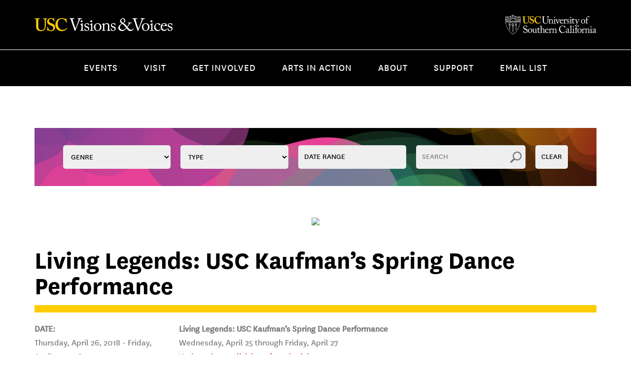

--- FILE ---
content_type: text/html; charset=utf-8
request_url: https://www.google.com/recaptcha/api2/anchor?ar=1&k=6LezAycqAAAAAH0IihZIrb4fNSiccYi8-5Nr12Dx&co=aHR0cHM6Ly92aXNpb25zYW5kdm9pY2VzLnVzYy5lZHU6NDQz&hl=en&v=PoyoqOPhxBO7pBk68S4YbpHZ&size=invisible&anchor-ms=20000&execute-ms=30000&cb=jcp851cplpef
body_size: 48646
content:
<!DOCTYPE HTML><html dir="ltr" lang="en"><head><meta http-equiv="Content-Type" content="text/html; charset=UTF-8">
<meta http-equiv="X-UA-Compatible" content="IE=edge">
<title>reCAPTCHA</title>
<style type="text/css">
/* cyrillic-ext */
@font-face {
  font-family: 'Roboto';
  font-style: normal;
  font-weight: 400;
  font-stretch: 100%;
  src: url(//fonts.gstatic.com/s/roboto/v48/KFO7CnqEu92Fr1ME7kSn66aGLdTylUAMa3GUBHMdazTgWw.woff2) format('woff2');
  unicode-range: U+0460-052F, U+1C80-1C8A, U+20B4, U+2DE0-2DFF, U+A640-A69F, U+FE2E-FE2F;
}
/* cyrillic */
@font-face {
  font-family: 'Roboto';
  font-style: normal;
  font-weight: 400;
  font-stretch: 100%;
  src: url(//fonts.gstatic.com/s/roboto/v48/KFO7CnqEu92Fr1ME7kSn66aGLdTylUAMa3iUBHMdazTgWw.woff2) format('woff2');
  unicode-range: U+0301, U+0400-045F, U+0490-0491, U+04B0-04B1, U+2116;
}
/* greek-ext */
@font-face {
  font-family: 'Roboto';
  font-style: normal;
  font-weight: 400;
  font-stretch: 100%;
  src: url(//fonts.gstatic.com/s/roboto/v48/KFO7CnqEu92Fr1ME7kSn66aGLdTylUAMa3CUBHMdazTgWw.woff2) format('woff2');
  unicode-range: U+1F00-1FFF;
}
/* greek */
@font-face {
  font-family: 'Roboto';
  font-style: normal;
  font-weight: 400;
  font-stretch: 100%;
  src: url(//fonts.gstatic.com/s/roboto/v48/KFO7CnqEu92Fr1ME7kSn66aGLdTylUAMa3-UBHMdazTgWw.woff2) format('woff2');
  unicode-range: U+0370-0377, U+037A-037F, U+0384-038A, U+038C, U+038E-03A1, U+03A3-03FF;
}
/* math */
@font-face {
  font-family: 'Roboto';
  font-style: normal;
  font-weight: 400;
  font-stretch: 100%;
  src: url(//fonts.gstatic.com/s/roboto/v48/KFO7CnqEu92Fr1ME7kSn66aGLdTylUAMawCUBHMdazTgWw.woff2) format('woff2');
  unicode-range: U+0302-0303, U+0305, U+0307-0308, U+0310, U+0312, U+0315, U+031A, U+0326-0327, U+032C, U+032F-0330, U+0332-0333, U+0338, U+033A, U+0346, U+034D, U+0391-03A1, U+03A3-03A9, U+03B1-03C9, U+03D1, U+03D5-03D6, U+03F0-03F1, U+03F4-03F5, U+2016-2017, U+2034-2038, U+203C, U+2040, U+2043, U+2047, U+2050, U+2057, U+205F, U+2070-2071, U+2074-208E, U+2090-209C, U+20D0-20DC, U+20E1, U+20E5-20EF, U+2100-2112, U+2114-2115, U+2117-2121, U+2123-214F, U+2190, U+2192, U+2194-21AE, U+21B0-21E5, U+21F1-21F2, U+21F4-2211, U+2213-2214, U+2216-22FF, U+2308-230B, U+2310, U+2319, U+231C-2321, U+2336-237A, U+237C, U+2395, U+239B-23B7, U+23D0, U+23DC-23E1, U+2474-2475, U+25AF, U+25B3, U+25B7, U+25BD, U+25C1, U+25CA, U+25CC, U+25FB, U+266D-266F, U+27C0-27FF, U+2900-2AFF, U+2B0E-2B11, U+2B30-2B4C, U+2BFE, U+3030, U+FF5B, U+FF5D, U+1D400-1D7FF, U+1EE00-1EEFF;
}
/* symbols */
@font-face {
  font-family: 'Roboto';
  font-style: normal;
  font-weight: 400;
  font-stretch: 100%;
  src: url(//fonts.gstatic.com/s/roboto/v48/KFO7CnqEu92Fr1ME7kSn66aGLdTylUAMaxKUBHMdazTgWw.woff2) format('woff2');
  unicode-range: U+0001-000C, U+000E-001F, U+007F-009F, U+20DD-20E0, U+20E2-20E4, U+2150-218F, U+2190, U+2192, U+2194-2199, U+21AF, U+21E6-21F0, U+21F3, U+2218-2219, U+2299, U+22C4-22C6, U+2300-243F, U+2440-244A, U+2460-24FF, U+25A0-27BF, U+2800-28FF, U+2921-2922, U+2981, U+29BF, U+29EB, U+2B00-2BFF, U+4DC0-4DFF, U+FFF9-FFFB, U+10140-1018E, U+10190-1019C, U+101A0, U+101D0-101FD, U+102E0-102FB, U+10E60-10E7E, U+1D2C0-1D2D3, U+1D2E0-1D37F, U+1F000-1F0FF, U+1F100-1F1AD, U+1F1E6-1F1FF, U+1F30D-1F30F, U+1F315, U+1F31C, U+1F31E, U+1F320-1F32C, U+1F336, U+1F378, U+1F37D, U+1F382, U+1F393-1F39F, U+1F3A7-1F3A8, U+1F3AC-1F3AF, U+1F3C2, U+1F3C4-1F3C6, U+1F3CA-1F3CE, U+1F3D4-1F3E0, U+1F3ED, U+1F3F1-1F3F3, U+1F3F5-1F3F7, U+1F408, U+1F415, U+1F41F, U+1F426, U+1F43F, U+1F441-1F442, U+1F444, U+1F446-1F449, U+1F44C-1F44E, U+1F453, U+1F46A, U+1F47D, U+1F4A3, U+1F4B0, U+1F4B3, U+1F4B9, U+1F4BB, U+1F4BF, U+1F4C8-1F4CB, U+1F4D6, U+1F4DA, U+1F4DF, U+1F4E3-1F4E6, U+1F4EA-1F4ED, U+1F4F7, U+1F4F9-1F4FB, U+1F4FD-1F4FE, U+1F503, U+1F507-1F50B, U+1F50D, U+1F512-1F513, U+1F53E-1F54A, U+1F54F-1F5FA, U+1F610, U+1F650-1F67F, U+1F687, U+1F68D, U+1F691, U+1F694, U+1F698, U+1F6AD, U+1F6B2, U+1F6B9-1F6BA, U+1F6BC, U+1F6C6-1F6CF, U+1F6D3-1F6D7, U+1F6E0-1F6EA, U+1F6F0-1F6F3, U+1F6F7-1F6FC, U+1F700-1F7FF, U+1F800-1F80B, U+1F810-1F847, U+1F850-1F859, U+1F860-1F887, U+1F890-1F8AD, U+1F8B0-1F8BB, U+1F8C0-1F8C1, U+1F900-1F90B, U+1F93B, U+1F946, U+1F984, U+1F996, U+1F9E9, U+1FA00-1FA6F, U+1FA70-1FA7C, U+1FA80-1FA89, U+1FA8F-1FAC6, U+1FACE-1FADC, U+1FADF-1FAE9, U+1FAF0-1FAF8, U+1FB00-1FBFF;
}
/* vietnamese */
@font-face {
  font-family: 'Roboto';
  font-style: normal;
  font-weight: 400;
  font-stretch: 100%;
  src: url(//fonts.gstatic.com/s/roboto/v48/KFO7CnqEu92Fr1ME7kSn66aGLdTylUAMa3OUBHMdazTgWw.woff2) format('woff2');
  unicode-range: U+0102-0103, U+0110-0111, U+0128-0129, U+0168-0169, U+01A0-01A1, U+01AF-01B0, U+0300-0301, U+0303-0304, U+0308-0309, U+0323, U+0329, U+1EA0-1EF9, U+20AB;
}
/* latin-ext */
@font-face {
  font-family: 'Roboto';
  font-style: normal;
  font-weight: 400;
  font-stretch: 100%;
  src: url(//fonts.gstatic.com/s/roboto/v48/KFO7CnqEu92Fr1ME7kSn66aGLdTylUAMa3KUBHMdazTgWw.woff2) format('woff2');
  unicode-range: U+0100-02BA, U+02BD-02C5, U+02C7-02CC, U+02CE-02D7, U+02DD-02FF, U+0304, U+0308, U+0329, U+1D00-1DBF, U+1E00-1E9F, U+1EF2-1EFF, U+2020, U+20A0-20AB, U+20AD-20C0, U+2113, U+2C60-2C7F, U+A720-A7FF;
}
/* latin */
@font-face {
  font-family: 'Roboto';
  font-style: normal;
  font-weight: 400;
  font-stretch: 100%;
  src: url(//fonts.gstatic.com/s/roboto/v48/KFO7CnqEu92Fr1ME7kSn66aGLdTylUAMa3yUBHMdazQ.woff2) format('woff2');
  unicode-range: U+0000-00FF, U+0131, U+0152-0153, U+02BB-02BC, U+02C6, U+02DA, U+02DC, U+0304, U+0308, U+0329, U+2000-206F, U+20AC, U+2122, U+2191, U+2193, U+2212, U+2215, U+FEFF, U+FFFD;
}
/* cyrillic-ext */
@font-face {
  font-family: 'Roboto';
  font-style: normal;
  font-weight: 500;
  font-stretch: 100%;
  src: url(//fonts.gstatic.com/s/roboto/v48/KFO7CnqEu92Fr1ME7kSn66aGLdTylUAMa3GUBHMdazTgWw.woff2) format('woff2');
  unicode-range: U+0460-052F, U+1C80-1C8A, U+20B4, U+2DE0-2DFF, U+A640-A69F, U+FE2E-FE2F;
}
/* cyrillic */
@font-face {
  font-family: 'Roboto';
  font-style: normal;
  font-weight: 500;
  font-stretch: 100%;
  src: url(//fonts.gstatic.com/s/roboto/v48/KFO7CnqEu92Fr1ME7kSn66aGLdTylUAMa3iUBHMdazTgWw.woff2) format('woff2');
  unicode-range: U+0301, U+0400-045F, U+0490-0491, U+04B0-04B1, U+2116;
}
/* greek-ext */
@font-face {
  font-family: 'Roboto';
  font-style: normal;
  font-weight: 500;
  font-stretch: 100%;
  src: url(//fonts.gstatic.com/s/roboto/v48/KFO7CnqEu92Fr1ME7kSn66aGLdTylUAMa3CUBHMdazTgWw.woff2) format('woff2');
  unicode-range: U+1F00-1FFF;
}
/* greek */
@font-face {
  font-family: 'Roboto';
  font-style: normal;
  font-weight: 500;
  font-stretch: 100%;
  src: url(//fonts.gstatic.com/s/roboto/v48/KFO7CnqEu92Fr1ME7kSn66aGLdTylUAMa3-UBHMdazTgWw.woff2) format('woff2');
  unicode-range: U+0370-0377, U+037A-037F, U+0384-038A, U+038C, U+038E-03A1, U+03A3-03FF;
}
/* math */
@font-face {
  font-family: 'Roboto';
  font-style: normal;
  font-weight: 500;
  font-stretch: 100%;
  src: url(//fonts.gstatic.com/s/roboto/v48/KFO7CnqEu92Fr1ME7kSn66aGLdTylUAMawCUBHMdazTgWw.woff2) format('woff2');
  unicode-range: U+0302-0303, U+0305, U+0307-0308, U+0310, U+0312, U+0315, U+031A, U+0326-0327, U+032C, U+032F-0330, U+0332-0333, U+0338, U+033A, U+0346, U+034D, U+0391-03A1, U+03A3-03A9, U+03B1-03C9, U+03D1, U+03D5-03D6, U+03F0-03F1, U+03F4-03F5, U+2016-2017, U+2034-2038, U+203C, U+2040, U+2043, U+2047, U+2050, U+2057, U+205F, U+2070-2071, U+2074-208E, U+2090-209C, U+20D0-20DC, U+20E1, U+20E5-20EF, U+2100-2112, U+2114-2115, U+2117-2121, U+2123-214F, U+2190, U+2192, U+2194-21AE, U+21B0-21E5, U+21F1-21F2, U+21F4-2211, U+2213-2214, U+2216-22FF, U+2308-230B, U+2310, U+2319, U+231C-2321, U+2336-237A, U+237C, U+2395, U+239B-23B7, U+23D0, U+23DC-23E1, U+2474-2475, U+25AF, U+25B3, U+25B7, U+25BD, U+25C1, U+25CA, U+25CC, U+25FB, U+266D-266F, U+27C0-27FF, U+2900-2AFF, U+2B0E-2B11, U+2B30-2B4C, U+2BFE, U+3030, U+FF5B, U+FF5D, U+1D400-1D7FF, U+1EE00-1EEFF;
}
/* symbols */
@font-face {
  font-family: 'Roboto';
  font-style: normal;
  font-weight: 500;
  font-stretch: 100%;
  src: url(//fonts.gstatic.com/s/roboto/v48/KFO7CnqEu92Fr1ME7kSn66aGLdTylUAMaxKUBHMdazTgWw.woff2) format('woff2');
  unicode-range: U+0001-000C, U+000E-001F, U+007F-009F, U+20DD-20E0, U+20E2-20E4, U+2150-218F, U+2190, U+2192, U+2194-2199, U+21AF, U+21E6-21F0, U+21F3, U+2218-2219, U+2299, U+22C4-22C6, U+2300-243F, U+2440-244A, U+2460-24FF, U+25A0-27BF, U+2800-28FF, U+2921-2922, U+2981, U+29BF, U+29EB, U+2B00-2BFF, U+4DC0-4DFF, U+FFF9-FFFB, U+10140-1018E, U+10190-1019C, U+101A0, U+101D0-101FD, U+102E0-102FB, U+10E60-10E7E, U+1D2C0-1D2D3, U+1D2E0-1D37F, U+1F000-1F0FF, U+1F100-1F1AD, U+1F1E6-1F1FF, U+1F30D-1F30F, U+1F315, U+1F31C, U+1F31E, U+1F320-1F32C, U+1F336, U+1F378, U+1F37D, U+1F382, U+1F393-1F39F, U+1F3A7-1F3A8, U+1F3AC-1F3AF, U+1F3C2, U+1F3C4-1F3C6, U+1F3CA-1F3CE, U+1F3D4-1F3E0, U+1F3ED, U+1F3F1-1F3F3, U+1F3F5-1F3F7, U+1F408, U+1F415, U+1F41F, U+1F426, U+1F43F, U+1F441-1F442, U+1F444, U+1F446-1F449, U+1F44C-1F44E, U+1F453, U+1F46A, U+1F47D, U+1F4A3, U+1F4B0, U+1F4B3, U+1F4B9, U+1F4BB, U+1F4BF, U+1F4C8-1F4CB, U+1F4D6, U+1F4DA, U+1F4DF, U+1F4E3-1F4E6, U+1F4EA-1F4ED, U+1F4F7, U+1F4F9-1F4FB, U+1F4FD-1F4FE, U+1F503, U+1F507-1F50B, U+1F50D, U+1F512-1F513, U+1F53E-1F54A, U+1F54F-1F5FA, U+1F610, U+1F650-1F67F, U+1F687, U+1F68D, U+1F691, U+1F694, U+1F698, U+1F6AD, U+1F6B2, U+1F6B9-1F6BA, U+1F6BC, U+1F6C6-1F6CF, U+1F6D3-1F6D7, U+1F6E0-1F6EA, U+1F6F0-1F6F3, U+1F6F7-1F6FC, U+1F700-1F7FF, U+1F800-1F80B, U+1F810-1F847, U+1F850-1F859, U+1F860-1F887, U+1F890-1F8AD, U+1F8B0-1F8BB, U+1F8C0-1F8C1, U+1F900-1F90B, U+1F93B, U+1F946, U+1F984, U+1F996, U+1F9E9, U+1FA00-1FA6F, U+1FA70-1FA7C, U+1FA80-1FA89, U+1FA8F-1FAC6, U+1FACE-1FADC, U+1FADF-1FAE9, U+1FAF0-1FAF8, U+1FB00-1FBFF;
}
/* vietnamese */
@font-face {
  font-family: 'Roboto';
  font-style: normal;
  font-weight: 500;
  font-stretch: 100%;
  src: url(//fonts.gstatic.com/s/roboto/v48/KFO7CnqEu92Fr1ME7kSn66aGLdTylUAMa3OUBHMdazTgWw.woff2) format('woff2');
  unicode-range: U+0102-0103, U+0110-0111, U+0128-0129, U+0168-0169, U+01A0-01A1, U+01AF-01B0, U+0300-0301, U+0303-0304, U+0308-0309, U+0323, U+0329, U+1EA0-1EF9, U+20AB;
}
/* latin-ext */
@font-face {
  font-family: 'Roboto';
  font-style: normal;
  font-weight: 500;
  font-stretch: 100%;
  src: url(//fonts.gstatic.com/s/roboto/v48/KFO7CnqEu92Fr1ME7kSn66aGLdTylUAMa3KUBHMdazTgWw.woff2) format('woff2');
  unicode-range: U+0100-02BA, U+02BD-02C5, U+02C7-02CC, U+02CE-02D7, U+02DD-02FF, U+0304, U+0308, U+0329, U+1D00-1DBF, U+1E00-1E9F, U+1EF2-1EFF, U+2020, U+20A0-20AB, U+20AD-20C0, U+2113, U+2C60-2C7F, U+A720-A7FF;
}
/* latin */
@font-face {
  font-family: 'Roboto';
  font-style: normal;
  font-weight: 500;
  font-stretch: 100%;
  src: url(//fonts.gstatic.com/s/roboto/v48/KFO7CnqEu92Fr1ME7kSn66aGLdTylUAMa3yUBHMdazQ.woff2) format('woff2');
  unicode-range: U+0000-00FF, U+0131, U+0152-0153, U+02BB-02BC, U+02C6, U+02DA, U+02DC, U+0304, U+0308, U+0329, U+2000-206F, U+20AC, U+2122, U+2191, U+2193, U+2212, U+2215, U+FEFF, U+FFFD;
}
/* cyrillic-ext */
@font-face {
  font-family: 'Roboto';
  font-style: normal;
  font-weight: 900;
  font-stretch: 100%;
  src: url(//fonts.gstatic.com/s/roboto/v48/KFO7CnqEu92Fr1ME7kSn66aGLdTylUAMa3GUBHMdazTgWw.woff2) format('woff2');
  unicode-range: U+0460-052F, U+1C80-1C8A, U+20B4, U+2DE0-2DFF, U+A640-A69F, U+FE2E-FE2F;
}
/* cyrillic */
@font-face {
  font-family: 'Roboto';
  font-style: normal;
  font-weight: 900;
  font-stretch: 100%;
  src: url(//fonts.gstatic.com/s/roboto/v48/KFO7CnqEu92Fr1ME7kSn66aGLdTylUAMa3iUBHMdazTgWw.woff2) format('woff2');
  unicode-range: U+0301, U+0400-045F, U+0490-0491, U+04B0-04B1, U+2116;
}
/* greek-ext */
@font-face {
  font-family: 'Roboto';
  font-style: normal;
  font-weight: 900;
  font-stretch: 100%;
  src: url(//fonts.gstatic.com/s/roboto/v48/KFO7CnqEu92Fr1ME7kSn66aGLdTylUAMa3CUBHMdazTgWw.woff2) format('woff2');
  unicode-range: U+1F00-1FFF;
}
/* greek */
@font-face {
  font-family: 'Roboto';
  font-style: normal;
  font-weight: 900;
  font-stretch: 100%;
  src: url(//fonts.gstatic.com/s/roboto/v48/KFO7CnqEu92Fr1ME7kSn66aGLdTylUAMa3-UBHMdazTgWw.woff2) format('woff2');
  unicode-range: U+0370-0377, U+037A-037F, U+0384-038A, U+038C, U+038E-03A1, U+03A3-03FF;
}
/* math */
@font-face {
  font-family: 'Roboto';
  font-style: normal;
  font-weight: 900;
  font-stretch: 100%;
  src: url(//fonts.gstatic.com/s/roboto/v48/KFO7CnqEu92Fr1ME7kSn66aGLdTylUAMawCUBHMdazTgWw.woff2) format('woff2');
  unicode-range: U+0302-0303, U+0305, U+0307-0308, U+0310, U+0312, U+0315, U+031A, U+0326-0327, U+032C, U+032F-0330, U+0332-0333, U+0338, U+033A, U+0346, U+034D, U+0391-03A1, U+03A3-03A9, U+03B1-03C9, U+03D1, U+03D5-03D6, U+03F0-03F1, U+03F4-03F5, U+2016-2017, U+2034-2038, U+203C, U+2040, U+2043, U+2047, U+2050, U+2057, U+205F, U+2070-2071, U+2074-208E, U+2090-209C, U+20D0-20DC, U+20E1, U+20E5-20EF, U+2100-2112, U+2114-2115, U+2117-2121, U+2123-214F, U+2190, U+2192, U+2194-21AE, U+21B0-21E5, U+21F1-21F2, U+21F4-2211, U+2213-2214, U+2216-22FF, U+2308-230B, U+2310, U+2319, U+231C-2321, U+2336-237A, U+237C, U+2395, U+239B-23B7, U+23D0, U+23DC-23E1, U+2474-2475, U+25AF, U+25B3, U+25B7, U+25BD, U+25C1, U+25CA, U+25CC, U+25FB, U+266D-266F, U+27C0-27FF, U+2900-2AFF, U+2B0E-2B11, U+2B30-2B4C, U+2BFE, U+3030, U+FF5B, U+FF5D, U+1D400-1D7FF, U+1EE00-1EEFF;
}
/* symbols */
@font-face {
  font-family: 'Roboto';
  font-style: normal;
  font-weight: 900;
  font-stretch: 100%;
  src: url(//fonts.gstatic.com/s/roboto/v48/KFO7CnqEu92Fr1ME7kSn66aGLdTylUAMaxKUBHMdazTgWw.woff2) format('woff2');
  unicode-range: U+0001-000C, U+000E-001F, U+007F-009F, U+20DD-20E0, U+20E2-20E4, U+2150-218F, U+2190, U+2192, U+2194-2199, U+21AF, U+21E6-21F0, U+21F3, U+2218-2219, U+2299, U+22C4-22C6, U+2300-243F, U+2440-244A, U+2460-24FF, U+25A0-27BF, U+2800-28FF, U+2921-2922, U+2981, U+29BF, U+29EB, U+2B00-2BFF, U+4DC0-4DFF, U+FFF9-FFFB, U+10140-1018E, U+10190-1019C, U+101A0, U+101D0-101FD, U+102E0-102FB, U+10E60-10E7E, U+1D2C0-1D2D3, U+1D2E0-1D37F, U+1F000-1F0FF, U+1F100-1F1AD, U+1F1E6-1F1FF, U+1F30D-1F30F, U+1F315, U+1F31C, U+1F31E, U+1F320-1F32C, U+1F336, U+1F378, U+1F37D, U+1F382, U+1F393-1F39F, U+1F3A7-1F3A8, U+1F3AC-1F3AF, U+1F3C2, U+1F3C4-1F3C6, U+1F3CA-1F3CE, U+1F3D4-1F3E0, U+1F3ED, U+1F3F1-1F3F3, U+1F3F5-1F3F7, U+1F408, U+1F415, U+1F41F, U+1F426, U+1F43F, U+1F441-1F442, U+1F444, U+1F446-1F449, U+1F44C-1F44E, U+1F453, U+1F46A, U+1F47D, U+1F4A3, U+1F4B0, U+1F4B3, U+1F4B9, U+1F4BB, U+1F4BF, U+1F4C8-1F4CB, U+1F4D6, U+1F4DA, U+1F4DF, U+1F4E3-1F4E6, U+1F4EA-1F4ED, U+1F4F7, U+1F4F9-1F4FB, U+1F4FD-1F4FE, U+1F503, U+1F507-1F50B, U+1F50D, U+1F512-1F513, U+1F53E-1F54A, U+1F54F-1F5FA, U+1F610, U+1F650-1F67F, U+1F687, U+1F68D, U+1F691, U+1F694, U+1F698, U+1F6AD, U+1F6B2, U+1F6B9-1F6BA, U+1F6BC, U+1F6C6-1F6CF, U+1F6D3-1F6D7, U+1F6E0-1F6EA, U+1F6F0-1F6F3, U+1F6F7-1F6FC, U+1F700-1F7FF, U+1F800-1F80B, U+1F810-1F847, U+1F850-1F859, U+1F860-1F887, U+1F890-1F8AD, U+1F8B0-1F8BB, U+1F8C0-1F8C1, U+1F900-1F90B, U+1F93B, U+1F946, U+1F984, U+1F996, U+1F9E9, U+1FA00-1FA6F, U+1FA70-1FA7C, U+1FA80-1FA89, U+1FA8F-1FAC6, U+1FACE-1FADC, U+1FADF-1FAE9, U+1FAF0-1FAF8, U+1FB00-1FBFF;
}
/* vietnamese */
@font-face {
  font-family: 'Roboto';
  font-style: normal;
  font-weight: 900;
  font-stretch: 100%;
  src: url(//fonts.gstatic.com/s/roboto/v48/KFO7CnqEu92Fr1ME7kSn66aGLdTylUAMa3OUBHMdazTgWw.woff2) format('woff2');
  unicode-range: U+0102-0103, U+0110-0111, U+0128-0129, U+0168-0169, U+01A0-01A1, U+01AF-01B0, U+0300-0301, U+0303-0304, U+0308-0309, U+0323, U+0329, U+1EA0-1EF9, U+20AB;
}
/* latin-ext */
@font-face {
  font-family: 'Roboto';
  font-style: normal;
  font-weight: 900;
  font-stretch: 100%;
  src: url(//fonts.gstatic.com/s/roboto/v48/KFO7CnqEu92Fr1ME7kSn66aGLdTylUAMa3KUBHMdazTgWw.woff2) format('woff2');
  unicode-range: U+0100-02BA, U+02BD-02C5, U+02C7-02CC, U+02CE-02D7, U+02DD-02FF, U+0304, U+0308, U+0329, U+1D00-1DBF, U+1E00-1E9F, U+1EF2-1EFF, U+2020, U+20A0-20AB, U+20AD-20C0, U+2113, U+2C60-2C7F, U+A720-A7FF;
}
/* latin */
@font-face {
  font-family: 'Roboto';
  font-style: normal;
  font-weight: 900;
  font-stretch: 100%;
  src: url(//fonts.gstatic.com/s/roboto/v48/KFO7CnqEu92Fr1ME7kSn66aGLdTylUAMa3yUBHMdazQ.woff2) format('woff2');
  unicode-range: U+0000-00FF, U+0131, U+0152-0153, U+02BB-02BC, U+02C6, U+02DA, U+02DC, U+0304, U+0308, U+0329, U+2000-206F, U+20AC, U+2122, U+2191, U+2193, U+2212, U+2215, U+FEFF, U+FFFD;
}

</style>
<link rel="stylesheet" type="text/css" href="https://www.gstatic.com/recaptcha/releases/PoyoqOPhxBO7pBk68S4YbpHZ/styles__ltr.css">
<script nonce="ZwbPGcOPozyPjo7vVUi0oQ" type="text/javascript">window['__recaptcha_api'] = 'https://www.google.com/recaptcha/api2/';</script>
<script type="text/javascript" src="https://www.gstatic.com/recaptcha/releases/PoyoqOPhxBO7pBk68S4YbpHZ/recaptcha__en.js" nonce="ZwbPGcOPozyPjo7vVUi0oQ">
      
    </script></head>
<body><div id="rc-anchor-alert" class="rc-anchor-alert"></div>
<input type="hidden" id="recaptcha-token" value="[base64]">
<script type="text/javascript" nonce="ZwbPGcOPozyPjo7vVUi0oQ">
      recaptcha.anchor.Main.init("[\x22ainput\x22,[\x22bgdata\x22,\x22\x22,\[base64]/[base64]/MjU1Ong/[base64]/[base64]/[base64]/[base64]/[base64]/[base64]/[base64]/[base64]/[base64]/[base64]/[base64]/[base64]/[base64]/[base64]/[base64]\\u003d\x22,\[base64]\\u003d\x22,\x22IGTCvsKzwp0Gwq8MOcK/[base64]/aMOeYMKSHQDDm8OAwrzCrVhbMcKvSFItwpfDmsK/PcKhZsKKwrpKwrLCuj0kwrc3Q3/[base64]/CpMKVwo5Nw5rCpsOJYcOZTsK6w5TCggpXK1fDnRwKwq4Vw4zDjsOmeh5hwrzCrllxw6jCk8OwD8OlVcKFRAp7w5rDkzrCoHPConFAY8Kqw6BuUzEbwqV4fibCkw0KesK8wqzCrxFKw7fCgDfCj8OHwqjDiA/DvcK3MMKHw6XCoyPDqMOuwozCnH/Cvz9QwrUFwocaAUXCo8Oxw5zDusOzXsOnDjHCnMOnXSQ6w6UAXjvDthHCgVkuAsO6Z2vDrELCs8KGwpPChsKXTEIjwrzDgMKywpwZw6sZw6nDpDbCksK8w4Rew7F9w6FlwrcpFcKdLGfDh8OUwq3DvsOrFMK6w5rDikc0XsOebn/[base64]/wotIw5fCgsKAw7xow7XDgMObwpkkG8OWJMO8T8O/Ik5AIyLCpMOGAcKDw63DgcKfw6XCnlE2w53ClGMWDmfCnF/[base64]/DpsOcJMOXEgc7wqjDhcOWfcKjwpEzEMOAO27CmsKbw77DkWnCpC1qw6/Ck8Ojw6IEeBdOD8KNOUjDigzCvwUfwonDlcO3w73DlT3DlCB3Jx1kZsKBwpkyNsO5w49nwpprE8KJwrnDmMORw78Rw7fCsy9jKjnCh8OIw4x7U8KJw4fDtsKmw5rCoz4wwqZnQgYFTFgdw6hMwrtRw4VwNsKjOcO2w4LDiGJ/C8Oiw6nDt8OFFHFZw6fCuXjDkWfDmDfCgsK8fyNoPcO9asOjw6pQw5TCv1rCssOEw4/ClMO8w7MAUXtsScOlYDPCncK0Jw43w5swwovDk8O1w5TClcO5woXClxl1w4vCvMKVwq9wwpTDqj1ewqbDiMKlw6pSwr0tI8K8NcOzw4XDtWtBRQNZwp7DsMKqwrHCin/Dgg/DpxbCvlPClTbDqnM+wpQmdAbCscKnw6zChMKEwptKIh/CuMKyw6rDkUt7JcKKw67CnzBywqxeP34Uwp86LGDDrG0Tw58oFH5Wwq/[base64]/CocKsRcOLw7ELwogcclddw6ptwq/Dv8KYXMKgwpgWw5HDvcKKwo/DnWQjWMK0wrHDhlDDgcOkw4YSwoAtwpfCk8OPw4HClDZ4w41uwptXw6TDuB3DhGdyRnx7GMK1wqYFY8K8w7fDnE/DhMOow5ltasOGfVPCtcO1XR4WEwcGwp0nwqtTMh/[base64]/B8KHS8O3BR0pwqs/woTDnMO/VsKhCFNUDcOIJxvDr3vDt2XDisKLb8OZw4sCMMOPw6LCnkYbw6jCs8O7bMKFwo7CkCPDsXRUwosMw5phwp1mwrAfw6ZTT8K0TsOew6jDocOnO8OxNyLDoz81WsOdwqjDscO7w5t/S8OfQ8O7wqjDosObXGlawoLCmFTDm8KDMcOmwpLCghPCsDdsaMOjDxJePMOew49sw7kZw5HCvMOmKwtiw6jCgQnDm8K8cD9Rw7vCqWDDnMO2wpTDjnTCijY9KE/[base64]/Dgx43w5zCg8Ksw6/[base64]/w7EVH8O4WQTDsBrDnMOOV2YxEFrClyZUw5EfJ1Iiwo1XwpEYdFTDgcOYwqzCi1g9b8KvF8K2S8OxeWs8PcKROMKqwoQCw5/DsiVGa0zDvCIQdcKsGyEiEQ56QmAJK0nCoVHDsTfDnyIcw6VXwqp2VMO1VFU3dsKMw7bClMKNw5rCs3wrw4IbXcKoI8ODQEjCpVZawq9hLW/Dll/CtsOcw4fCrlJZThTDnRtfUMKMwrBENRk7X0FqFVBJAyrCjy/ChsKEMB/DthTDjwTCpSzDgjHDumfCqQrDvsKzAcOAIhXDr8OqWBYLIEQBYwPClksJZTVNd8K6w5/[base64]/[base64]/CjsOFw5TChcKKby/CiB/CmcKxOMOuwqJ9WCvDoXrDoUUnLMKmwrRSdMKYFVbCnljCrEhkw5x3B0/[base64]/DuMOaw4XChsOww4QkfcOjFsKiZcOxAcKmwqQSM8OwdQMDw4PDvi5uw6Vcw7LCiATDiMKVAMOnQwDDgsK5w7bDszNZwrAEFB8Ew4wBV8KIPMOZw7l3IRxewrJGJVzCrHNgY8OzSRIuXMKUw6DCiF1vTMKtUsKHZsOCDjLDrljCncKLw5/[base64]/ChcOWwqA+wr5oAcKew5sKOlhaPQ/[base64]/w7oqI8OzFsKwcsOuw5zCj8O0J8OMQwbDpjoIw5phw6PCu8KmEcOdQ8O4GsO4OUkqY1XCqRbCjcK0PRB9wrQKwoLDlxBNPSrDrQAtV8KYCsOZwo/[base64]/[base64]/w4Y5w6d7EcOXwp1uLcKzw6IMbMOQwr8eV8OKwqkNPsKHBMO3BcKtFcO8e8OOBi/[base64]/w7fDu8KIaVXDqEHDvEAzw4HCicOtw68owr3Ci03Dg3LDgVJ6R2MaNMKQS8OEV8Opw70Fw7YsADHDn2sbw4Z3BHvDocO8wpRcd8KfwokdQx9Jwp9Mw6E0TMOkfBjDgDA9ccONHVAXasO/wpcTw4LDicOTViDDuSrDtDrChMOKOC7Cr8O2w53DnnHDnsOtwprDkU9Ww5jCnsOBER1+wpoDw7knLTrDslJ5FMO3wpZowpnDlj9LwqcBf8KWZcKDwoPCosKYwpPCknMawoxfw7vCjsOyw4DDtGPDk8OEO8KqwqPCqTNNIX4dMQ/CscKHwqxHw65YwqcRIsKjAcO1woDDnFTDiDYLwqIIDUPCt8KiwpNuThtPG8KDwrE8WcOFE1dvw6dBw54gXX7CocOPw4vDqsO/cz9Jw7jDosKBwpbDhB/[base64]/wovDvMOXw7jCm0hrWcK0wpJqdCMFw7nDhQHDvMKEw7rDvMOmbcKQwqnCqcKbwqfCrARowq0zasKVwoNrwrFTw4vDv8OkCmfCpHjCvChewrwjMcKUw4jDksKcesK4w7HCjMKFwq1/FDrCk8OgwonCu8KOeVPDvABqwqrDiHApw7/[base64]/DcKveRFlwqbDosO7wphyw6xgw5HCvBAPGsKjOMKYGVg9EVMkOzcVXwjCsz/DlQjCrcKkwqMuwrnDvMKkQ3A/czpRwr1oOsKnwofDtMOjwoBbVsKmw49/VMOkwoNZdMODeEjCmcKrfxzDr8O7cG8XF8OIw6J0KSV5CiHCicOiSxMSLD/Dgkcqw4HDtg1FwobDmDnCnhoDw4PCssOeJSvCt8ORNcKPwqpWOsOmwqlTwpVjwpnCjcKEwq8SUFfCgcOcCChGwpHDqVRsZMOhTR7DgX5gUkjDq8OeN0bCrMKcw6UOwpPCscOcG8OtZyXDs8OPPkFFOFwGesOKO044w5NwNsO3w7/[base64]/CgFbCgsOfKEpYYsOBTMKVflFeVUDCjsOmRsK4wqABKMKDwoNOwr1Qw7NjeMOWwqLDocOTw7UGZ8KPOsOCXhXDhMKAwp7DncKFwrTCn3NGW8K6wr3CuGoOw4/DocOtU8Ohw6TCqsOrY1hyw7zCsxY0wqDCtMKQe1obV8ObZmbDusO4wrXCjgUeHMKiE2TDl8KXcVcAXcOQX0V1w6nCn0kHw5dtCSLCiMK/w7PDuMKew5XDm8OmL8OPw5fCj8OPbsKVw73CsMKbwoXDjwUmMcOLw5PDt8KPw6R/[base64]/[base64]/woMHQsKcw6zCn8K1ZTNqOsOjwpVawo7CvQ1qC8OBQkzCpMOiDsKEf8O9w7Nnw5JuQMOYbMOmAMKWw4nCl8O3wpLCi8OpJzPDkMOXwrkgw6LDrWhbwp1UwpvDuAMuwqjCqSBXwrLDqMKfFREmFMKNw4ZpKX3Dk0/DgMKlwoQ/wrHClgjDq8KMw7QzJCURwp5Yw6DCu8KKAcKEwrDCtsOhw5Qyw7fDn8OCwr84dMKBwr4IwpDCjxMxThwiw7vCjyQ7w7PCncKJA8OKwpV0M8OVcsO4wpEPwqTCpcO9wq3DjzvDmATDsjLDuQ/ChMO2WHHDqsKAw7VTf03DpDLChSLDoyfDjg8rw7rCo8OuIAFFw5MKw7HCksKRwq8gUMK6ScKKwpkAw55hBcOmw6nCscKpw655XMKoSTbCviDCksOCWlfCtxdGAsKJwooBw5bCnMOXOjXCoHM0Z8KROMKbUBwGwqFwQ8O4FcKXecKMwo8uw7tpYMKKw5EpIlV/wpFXE8Kiwqxuwrl0wr/ClxtjC8OBw54ww5QCwrzCmsORwr3Dg8OWW8KYWzgvw61leMKiwpzCsQbCoMKxwp/Cq8KbPxvDoDTCpsKxTsOnCQg8bRhKw7XDhsOOwqA3wo9+wqtBw5g2GBpxO2dFwpHCvWgGBMO6wqHCqsKWSCTDj8KCbEZuwogaIsObwrTDkcOnw69fIj4IwoJXJsOrKzDCmMOAwoYrw5bCjsOoBMKgCcOiV8OJJsKXw7/DocO3wo7DoTfCrMOnbcOHwp4CHW7DoSLCjMO6w43DvMKPwoHCkGrCicKtwoQTdsOgesKNDiUZwrdswocoOUFuEMO3bGTDsWjCrsKqaibCh2zDjUZUTsOpwrPChcKEw5Vzw6RMw4wvRsKzScKERsO9wpYUXMOAwqs/CF/CgsOnasKXwrPCnsO/KcKADAXCs1Jsw69pcRHDmikhBsKuwqfDv0/[base64]/wq5fwp3CqCbCvGtgwq4cF8O6bMORwrcXZcOnFkE5wovCi8KtdcOiwqrDqn5/[base64]/[base64]/CjcKKw64lCsKYw5BAwrjCi8OURVlLwoPDocKBwo7CjcKEacKxw7sqBFhMw5Y1wocNEGhvwrp4OMKNwr88NT3DjTlQc2jCn8Krw4DDu8OGw6FrbB3CniDDq2DDmsOMch/CvFvDpMKXw7t+w7TDisKaRsOBw7cGHA18wrDDqMKAdjI+L8O8WcOKJBzCi8O7w4JBDsOXRRUMw7bDvcOCV8OAwoHCvEvCqxgNYnd4TX7DucKQw5bCk0ECQcOuH8OQw53DjcOaL8O6w5QEI8OpwpkKwoBWw6zCqcKPMsKTwq/DksK/KsONw77Dl8OWw6bCqRDDpTk5w6pSJsOcwpDCsMKEP8K2woPCvMKhIQwVwrzCrsOLGsO0Z8KWw6IlccOLIsKDw4lCe8K6cBBbw4XCqMKBCmxrAcKzw5fDowpfRhfCtcOUHMOHGHECfmPDj8K1DBhBeR0HCsKlVULDjMO9DMKQPMOHwrbCgcOObmPCkU5pwq/[base64]/DkMOeMRAtw7VeGAlcJ8Orb8OOS8KBwr1Lw51LKw8mw63DrH1ww5UCw4XCsBYbwrfCuMOzwpnDuztpX39MaiHDiMOuEB8Mw5ldU8ONwpliWMOTcMKJw6DDpXzDhMOOw7nDtg12wpnDvzbCkMK8QcKNw5rCiQ49w4ZmP8OVw4tIMG/CjGN8QMOEwr3DjcOUw4LCiAFZwqU8FjTDphLCr2XDmMOWeTgww7DDscObw6HDo8KTwrjCj8OuISTCo8KXw4TDt3gKwojCsn/DjcOOZMKZwqbChMK1dyrDgXLCp8K5PsOowqLCpURZw73CuMO+w5V0AcKCPkHCssKibXZdw7vCuRdufMOMwqd4bsOqw7hOwrcYw7YcwrwBTMK4w7nCqMOMwrbDusKDFF7DoErDuGPCuTVgwoDCuBkkSMKsw7U+YMKuJwx6CgR/V8KgwoTCmsOlw7HCj8KTCcO+MzpiN8OCOF0rwrnDuMKOw6vCvMOxw5Ytw5BddcO9wpPCiFrDuEVVwqJfw49Ew7jCnEEdUnlJwoUGw4vCgcKfMBcQdcO6w7AlG24Fwqxww4IUCWgpwqTCnVDDtBQ9ScKVSyrCtMO9Lwp8NWfCucOxwp/CuyYhfMOCwqvCghFRI1fDiBXDh3l4w41PP8OCw5/[base64]/CgTsKw63DicOtBTvDlDLCt8KSw6vDlBzDqlMlS8K2JiLDgVzCmMOJw4UoSMKqVEIfacKnw6/CmRfCvcK+GcOaw7XDncORwpgBcgrCoAbDnRgewqR5w7TDiMOkw43CgcKow4rDjAR+XsKaX0h6UH3Cul82wqDCpgnCpkLDmMOmw7V1wpoOPsKuJ8OmUsKdwqp/BhbCjcKIw7FQG8Kje0/DqcKUwo7CpcK1T0/CoWczasKGwrrCgALCkC/CnxXCn8OePsOswoUlLcOGLiYiHMOxw4PDucK6wpBGVV/DqsKxw6vCpXvClELDnVk8GsOxSsOEwpXCicOxwoPCsgfDqsKHWcKKXlzDscKWwpYKWkzDpzbDkMK/WD14wplbw4h9w610wrPCsMOsbcK0w4/DgsOMCCEnwqt5w7QTZsKJWn1kw41mwrHCkMOmRipgGcOTwp/[base64]/ChsOxR8O1bMO3FMK0ZDbDkcKkaD87w7RZGcKOw4gowoDDl8KlOhIfwowfRsKBeMKFOQDDo1bDo8KhFcOQf8OhdMK/EVoTwrt1wrV6w6wGIcOPw67DqkXDkMOpwoDCl8Ksw5fDiMKEw4nDr8Kjw7fDvElHaFlwcsKuwpYcS2bCow3CvQnCp8KmAMKGw5ofZsKiMsK6DsONNWg1LcO8BAtwLhvCnC3DuT9rDsOQw5TDscOIw4Q7PVLDgHYUwq/DgBPCt1JxwqvDmsKiPGbDglHChMOtNXfDqmLDrsO3LMOJGMKow4PDtcODwo4Nw5vDtMOxWH/DrzjCgUzCu3ZNw7jDsk8NflIIDMOPf8Kuw5TDksKAAMOuw5UaDMOawrzDg8KvwpLDg8OjwoHCiAzDnw/[base64]/RWzDvCNBJkYXZsKAwoDCoE1tw6/DnMK4w4nDjgUEZn0/wr/[base64]/[base64]/[base64]/[base64]/[base64]/DrMK9ABTDmgDCoMK6w5EyYTbDlxVnwqcPw7cSO0HDqMOzw4tvN1XChcKgUjPDrX0YwpXDmjzCqFfCuhYnwoLCozLDvSNRJUpIw7DCtA/ClsKJdydkRsO4BFTCgcOOw6vDpBTCmMK0ZUV6w4Bqwr17fSbCvi/DucOHw4w6w6/CljfDpwNlwp/DjAN7OE0SwqYXwrbDgMOrw4Uow7gSR8OPKUw2GlEDQnLDqMKpw7Iiw5ELw7TDlcK0E8KmK8ONJXnCvH7DisO6YRk0ImJJw6JHGnnCi8OVdsKZwpbDjVHCu8KEwp/DkMKtwpLCryDCh8KsW1HDhMKYwp3DrsK7wqrDisO0PCzCk3HDksKXw4DCkcONcsKVw5/DtVxOIgEeAsOpdUZBEsOwRcO8CkRzwq3Co8OjasKiXlljwpfDkEsWwpgSH8KRwoLCjlsUw4kiJsKuw73Cq8Oiw5PCn8KZE8OWCBMXFjnDp8Kow7xPw5Uwa3MiwrnDoVzDpMOtw4nCtsOmw7vCnMOiwrBTUsKZelzCsWTDpsOxwr5MI8K5LWzCogbDrsOxw7zCicKzVR/DlMKqLxXDvXgndMKTwrbDmcKBwokIE3EISF3CjcKqw54UZMOmMVXDoMKGVGLCrMKqwqN6UsOaBcKOZMOdEMKVwrscw5LCskRYwpVjw7LChR5ywqPCqjsCwqfDolphBsOOwpNHw7HDjU/CrU8KwprClsOhw6zCvsKEw5FyIFlmdkLCqi13WcKNYmXDjsKGYikpWMOFwrsvACkjK8OXw4DDqkTDvsOAYMOmXMOPF8K9w5pWRyknVCRqTQ5xw7vDiEUuUSBTw6www6oww6jDrhdOZjtIF0XCmMK8w4NDDT88KcOqwpTDujzCs8OcJ27DgxdBFX1/wpLCpAYUw5U7aWXCjcOVwrjClDLCrgTClC8lwqjDusKlw5l7w54+ZVbCicO/[base64]/CqV11wpAtCWTCrkohw6nCiMKcw7FuDVvCv2DDi8KtRcKrwqLDrEIgGMKawqLDrMK3D0Y4w5fCjMOrTcOVwqzDvAjDq1EUeMKnwpfDksOCOsK+wqVVwp84EGzCpMKMBBhEBjLCkB7DvsKjw5bCmcOPw4/Cn8OLM8KxwoXDuEvDgyvDiU4twrLCq8KNWsK7AsOLFh4ww6YOw7cXdgnCnw8yw7/DlzLCmR8rwoDCmFjCumhCw4jCv3Auw6JMw5LDsjXDrzxqw4HDgTs3EHYuZGbDjiMLOsOhXHfCjMOMYcO6wrJQEsKXworCosOTw4TDg0jCiHYrYQ8qeyp8w67DpmYYfAnDpisFwr3CusOEw4RSDcOvwrfDvGw/IMKRQzvCvHnDhlkzwpHDh8K5O0Rvw7/DpQvCoMONDcKZw7g9wpsZwosLf8O/QMKqw5jDqcOPJCpwwovDssKRw6VPbsK/w5PDjF7CgsO6w7dPw6nDpsKUw7HCgsKsw5bCgcKIw4lRw4vDiMOibDgFT8K5wpzDhcOvw5YpFBAbwp5VbmjCvijDrsO2w5fCtsKLT8Ohbg7DnnkDwrYjw6ZwwqbCkjbDgsOmfTzDjVjDoMO6wp/DvADDkGvCk8Osw6VqAAvCqkEZwppgw41cw7VDDsOTIw96w6DCgsKDw7/CkH/ClSzCvTrCqULCo0dMWcKZXmpMOsKqwpjDoxUqw5XClADDj8KjCMKnckPDvcKAwr/CoQ/DuEUmw5rDil4/d1AQw7xSMMKpE8Onw6jCnDzCpmTCrsKxWcK8CBwKTx8ow5fDosKew4nChkJfdivDlQc/[base64]/Cq8OmZcOgw6VUU8Ktw6rCsTdXwq0mfB8GwoPDskHDrcODwq/DqMKcDidfw5DDlMKBwrnCr3jDvgFZwrtvacOqasOOwqvCu8KZwpzCogTCucO8U8KPPcKsw7/DjU18Q35lRcKoeMKoA8KPwpfDn8Oxw5cCwr1mw63CmFQawpHCrxjDqVXCkh3Coz8fwqDDs8Kyb8OHwrdrOUQuw5/CrMOSFX/CpX1jwq0UwrNxHsKfIVIPRsK1ZT7DmwskwpEDwpTDvsOoU8KAIsK+woMqw5fDqsKiPMKKeMOwEMK8NEh5wq/CucKKdg7Ct2fCv8Klf1leVCwLXjLCjsO2ZcOdw6NxTcKKw5xuRHrCniDDsFLChSfDrsOJcE/CpsOfPsKAw6J5VsKvPBXCrcKEKnwYW8K6HiVuw5c2X8KfeDLDl8O0wrbCnkdoWMKyThQ8wqgew7HClcOoO8KmQsO2w6lUwo3Dl8OFw6TDuiMiAcOrwocewr7DtVcbw4PDjg/Cv8KFwpllwp7DuRLDlxVXw554bMKbw7DDnk3DmsO5wofDt8OqwqggJcOtw5QkDcKGDcKyUMKyw77DrRI7wrJdfhk6V0s5VjvDlsK+Kh/Do8O1fsOJw43CgRjCiMKMcBEEWcOlRWcIdsOZLhvDigRDHcKrw5LCqcKfa0rDtkvDgsOawpzCpcKEZMOow6rCtRzCsMKLw6lmw5sINw3DjBNHwqdnwr9CPExeworCjsKNOcOlWljDuH4swo/[base64]/EMKZeG7Cs2ADwprCn3ZsFmEEIiTDomXCjjHCjMKORm5iwqEjw68NwoTDkcO1Vxwmw6rCuMOlwqfDqMKWw67DlcOxc3bCpRMoUMKJwqXDpGkbwpBsNnLCrDx6wqfDi8KIZErCmMKiZMOFw5nDtBY1PMO/wqTDoxgfKMKQw6gVw4tCw43DvgjDkRECP8O4w6cKw4A4w64yQsOLeWrDlsOxw7g7QsKnQsK1NlnDn8KZIRMGwr88w5nClsKIWCDCscO6RMO3SMKGe8O7fsKsLcOlwpPCqFZpwrNRJMOvDMKzwrxHw7ECbcOYbMKLU8OKA8KIw4kmJU7CllXDtsOiwr/DmsO4YsKiw73DncKOw7BxI8KQBMOaw4ArwpJww5V2woh8wrDDosOvw5TDlER8GMKIJcK7w7N9wrLCvcKaw7RfBytlw6PCu19zPlnCmWVcTcKAw60zw4zCtxBkw7zCvjfDnMKPwpLDm8OKw4DCnsKQwopJZ8O/ID7DtcOhGMK0fcK0wrIBw4jDmXE6w7fDkFtywoXDpExjczDDuRTCtsOLw7/CtsO9w7FmNwlyw77CpsKFSMK+w7RjwqfCksODw7fCrsKtG8Oew47CukQ/w7UaQkkRwrssR8O2dD17w5Eewo/ClzgVw5TChsK2GQNkdwrDkW/CucOuw5TCnMKlwrUWXmJ3w5TDnSLCj8KVeUh/woPCnMOow5Y3CncZw4nDhl7CiMKwwpIoTsKsScKLwr7DtFHDqcOPwpx8wrI8AcO7w7AsTcKbw7XCt8K5wqvClm7DncK6wqppwrdHw54/UsO7w7xMw6nCijxwIWrDnsOew4h+OTgfwoXDoxHCnsO9woMrw6PCtwTDvxluaUjDmUvDnF4yPmrDgy7DlMKxw57CgsKXw4EaQsKgc8Kxw4/DnwDCvVbCrD/DqzXDgyjCk8Odw7M6woxHwq5WaD3DiMOkwrbDv8O0w73CmiHDhcKNw55lAwQMw4QPw6UVZhPCrMOnwqozw4tcbw7DicO1PMKlN0V6wrVrFxDCmMKTwoXCvcOKTFTDggHCtsOPUsK/DcKXwpDCnsKjC212wp/Cm8OICMK/J2jCvXbCtcKMw7kHDTDDs1zClcKvw5/[base64]/[base64]/[base64]/w73CssOHckhzG8KbwqBWwo/CryN6ZEnDuU1YUsOlw5XDvcKCw5MreMKNNcOHKsK6w5fCuCBgMsOAwo/DnAnDmcKJYiY2wq7DjQ1yQMOCex3CgsK5wp9mwpRbwrPDlQR0w63DscOMw7XDv2lkwrzDjsOfWUdCwp7DocKpXsKDwqxmfUskw7IiwqPCiEMEwojCnSp1YhrDkwzCminDq8KRGsOUwrsbdQDCqULDsQ3CrEHDpx8Swq9LwoZpw4LClyzDvj/[base64]/ChrDpyvDl8K9woplwpU8XCXCoMKVHwB3YXthABzDr0Euw4/[base64]/IsKUO8KnaHjDhMONfsOrw6DCry0nMXN3J0cyCyg/w7/[base64]/w4g2JMOcU8KhZysFK0BUw4zDusKGaG7DqgQrSW7CgU9nTcKIDsKEw5JIREZkw6gkw53CpR7DtcKhw6pYSmXDpMKgU3TCpSF2w4MyMBpmBApAwqrClcODw53DmcKSw7TDrnPConByGcOSwrlja8K7EE3Don1Rwq3Dq8K0w57Dm8KXw4LDsyzCk1/DkMOEw4YiwoTDgMKoSnh0M8KIw7rDkS/DsjjCrEPCqsK2Dk9bJB0oemF8w7knwpddwoPClcKRwpg0w4TDmh/DlmHDkS8lHsKNKx8VJ8K0CMOjwqvDjsOFaFlUwqTDl8KRw4IYw4vCsMKgEkTDlMOeNAzCnGklw7kMRMKvJk9Bw7sTwq4EwrPDk2vCixJ4w5/DoMKpwo1Pe8Oawp3DtMKzwpTDmmHCjAlZSRXCj8OqRB81w791w4ldw7/DiQpfAMK7Y1Y8aXDCiMKKwoDDskRowr9oI0oMATt9w7UCDHYew55Xw5A6Yhhdwp/[base64]/[base64]/DpG/DhDfDjcKzK8KrHDcQwrDCp8K/wpTCkxpnw6LCg8KWw6QsSMOeG8OsAMKBURZFTsOEw4HClmkJSMO6f3MZTyLCikjDtcKYF2xPw7zDrHxZwpFoIw3DoiNkw4rDmgPCsmUHZEQTw5fCuUMnR8O8wr8swrbCuiZBw4HCmhN8SMOGW8KNN8KqDMOAYU3DhBdtw6/CgRLDpiNIf8Kxw5ZUwqHCuMOXBMOiHVTCrMOsfsOVDcKswqDDucOyaVQ5LsOsw43CpiTCpmMPwplvScK/woLCmsOTHAojaMObw7rDtikTR8Oxw5zCjHXDjcOOw4lVa31Dwp3Dk3rCs8OLwqQbwovDusOhwrbDj1lvXmbCg8KXBcKEwpvCjMKAwqUuw4nDtcKwN3zDr8KsYEHDh8KQdzTClgPCjcKERjfCsT/DrsK3w5xnHcK0WMKdA8KDLzjDpsO1Z8OkQ8OrT8Opwq/DqMO+fT9hwpjCiMOqKRXCsMOKFMO5O8O1wqk5wo1DQsORw6/CsMOoPcOQGQDDg2LClsOiw6g7woFBwoptwoXDqQPDk0nCuGTCsyDDqcKOCcO9woPDt8ObwqvDq8OMw5XDlE8hM8OLd2vDuA82w4LCtGBzw7tuEwzCuVHCsmfCusOPUcOAF8OIdMKgaDx3AHE5wpZgE8KBw4/CuWU0w69awpHDqcONb8OGwoRfw7/CgDHCvhlADxzDvhbCmC8GwqpGw4pVF1bCjMK4wovDk8Kcw7FSw5TDmcOzw4x+wps6VsOWDcO0PcKzSsOTwr7ChMOiwo7ClMKxPnpgc29fwpTDlMKGM0/[base64]/QsO8wqNrBsKuwrY2KRsuN24hf0E0bsOVL1PCl2vCvxQ2w4x9wpHDjsOTDVEVw7hlZMKXworDkcKCw7nCrsOTw6jCl8OTKsOzwrsUwqTCtA7Dq8KLasOyZcO4DSXDnWMSw7BJLcKfwp/DnGwAwrwmTMOjBwTDhsK2w4Znwr7Dn2hbw5rDpwB+w5HCsjoXwoFgw79sKTDCv8OYDMK2wpAfwqPCrcKkwqDCvWrDp8K5dsOcwrPDpMKJBcOaw7fCnTTDnsO2QQDDgXkAecOkwpPCo8K8Dz91w79Iw7MsH1ocTcOWwofDgMKQwq/CvnvCjcOfw5hsOyrCvsKZS8KYw4TCmhANwrzCp8OXwp5vJsOYwp9GWMK7Zi/Ct8OWfjTDu1/DiSTDsAbCl8OZw5c1w67DoRZrTSdew6vCn1XCnwgmCFseUcOKUsK1Mm/DpcO+YXArcy/DsXDDlsOzw5cKwp7Dj8KwwpgGw7UXw5nCkRnDqMKFTEDCo1DCu3Y4w6fDpcKyw4BHesKNw4/[base64]/DihTDo0nDgsOQwqHDlcKpO8ObL0jCssKPTkcOQcKaw5hvRwTDumEGLsKSw7zCrsOMfsOSw4TCikXDu8Kuw4g4wpPDqwzDtcO5wo5kwosIwo3Dp8KzBMKow6hcwqjDtH7DihIiw6TDggPCtgfDg8OFAsOSR8O0Qk5ewqJQwq4ewo/[base64]/DvnNQAG1oMV/DmEs+AFfDtcOPK2w7w75jwoUNDFluQcOjwrzCrhDCr8O7Z0PDvMKkKS1JwqhIwrBhQ8K2ccOmwpM0wq3CjMOJwoAswrdMwrAVGhTDrHDCiMKwJUt8w7HCrzDCp8OHwpESJcOuw4vCrnQke8KFKmrCqcOGcMOXw7o+w7Etw4Fpw6YfMMOfXHpTwoFSw6/CjMOfclM6w6LChEgTX8KPw4PDkMKAwqwKQTDCtMKuAcKlBgPClnfDpmnCscOBChrDil3Cn2PDg8OdwpLCt0VIBDAdWxQpQsKmTsOhw5LCj1/DukBWw6TCkzgbJVjCgFnDocOfwrXDh2BBQMK8woNUw7Y1wrvCusKGw7NHfMOrPw4hwpN/wpbCgMK3URYAHjs1w6FRwocFwqbCmzXCq8Kqwr9yKcKOwoXDmEfCvB3CqcKBZgXCqDo6NG/DmsKiHXR9TQHCosOuSis4UMO5w7QUEMO+w4fDk0rDmWwjw4haGhpowow+BF/DkUfDpw7DvMOQwrfDgQM9DWDCg0Yqw4bCu8KUTlp0PxPDolEqKcKuwozCiRnCrBHDksKnwrjCqBrCvHjCt8OEwqjDrsKye8OdwqR9LmUZbG/CiAHCm1NAw6vDjsOJRA4aPcOBw4/Cnn3CtSQow7bCuE9tVcK1O3vCuzzCjsK4J8O0HxfDusK8bMKdEsO6w5bCsSBqWzzDnj48w7t6w5rDtMKkZ8KVL8K/CcOAw4rDs8OXwq14w41awqzDgUjDikURPHE4w50Bw5fDiDFpAD8AWiZMwrcXQXgXKsORworCnwrDjwAtOcOMw5ldw4k7w7rCuMOzwqdPM2zDjsOoLBLCmBxQwqBgw7PCicKufcOsw7Fdwp/DshkSOMKgw7XCojzCkhzDjsKqwohUwr9LA2luwpvDusKSw7fCoDZew7fDi8OIwrAbUhpYwp7DjDPChg9RwrzDrBjDhxt1w6rDuV7ChUcAwpjCuS3DkMKvJcOjacOlwovDikfDp8OJAMOwCWtxw6rDmVbCr8KWw6zDsMOSa8Oiwp/[base64]/ChhvCi8KjBMK5wpjDhgpecxQZw63CmMOaWGTCgMKFwpp7DMOhw5sEw5XCjDbDkcK/fwxxaC4De8OKWVApwo7ClQnDmGXCmV7CpMK0w7XDt3dLWxccwq7DrHJ/woJ5w4YCGMK8bx/[base64]/w5PCv2ISwqZ7cHwtUH3CpsOiw4trwrfDjMOHZlpIa8KZRADCjWXDlMKFemBPFnXCmcK1JRxWIggPw5s3w6PDl3/[base64]/CgMKXwq/DiMOCw4LDrsOrwpvDgcOcwovDrRXDgzI2w50xwrTDpW/DmcKfDHo4SSQLw7sAEHgnwq8zOMOnGl1SSQrCo8KHw6zDkMKQwr10w4ZxwoE/XHHDjGTCksKoUzJNwq9/ecOuWcKswqwVbsKEw44Mw6p7JRgEwrI7w7NoJcO9I0zDrhHCsgNWw7nDsMKfwoXChMKRw4/DkSLDr2XDgsOdXcKdw53Ck8KxHcKhw6fCkSNTwpA6MMKiw4AIwohNwoTDsMK9NMKiwqNrwpQdHCjDrcOXw4bDkBhcwrTCg8KTKMO6wrBhwq/Ci3rDk8KQw7zCrcOGcibDl3vDkMOpwrRnwq7DuMKaw71rw48cUU/[base64]/[base64]/EcOYfFLDvcKdU8OpwpM9CS/DuwcJeQHDgcKWw6AMWsKzcHJ1w7cKw4Q8wqZOwqHCoXrCkMK/Pio/asOWV8O3eMKDVWN/wpnDslonw4AneSrClMOewrU/aG5/w4E9woDCjcKoOMOUASEyTH3CmsK4VMO4acOLc3YZKGPDq8K1E8O8w5rDk3DCinxcWknDmiM1QSMrw5PDvWnDhQXDj1fDmcOHwrvDvcK3HsKhAMKhwpMuXSxbYMOAwo/DvcKKUMKgHk5hdcOhwq5Yw6zCsW1BwpzDhsODwrQ2w6lxw5fCthjDkU3Dv07Ch8KjS8KEdghPwpPDu0PDqhkGf2nCpDzCisOMwqDCsMOdZEJAwpHDnMKrTUrCjMOxw5Fvw5FoQcK0csOLC8Kiw5YNe8OLwq99w4/[base64]/CsMOUTWYcQsK1Gzx/[base64]/CmV/DiyE9w69ew5RcwpBFXVkWfMKBIQMnw7FtIQbCs8KFMzjChMOQQMOvQsOlwpLDosKEw7oGw5YJwp9kd8OgXMKZw6XDosOzwpE8G8KNw59Aw7/CqMOAOsO0wpVtwq9UbFtwCBk2woDCt8KSasKiw4Qqw4PDhMKMNMKXw5LCjh3Cr3TDsRcUw5IYOsOBw7DDpsKtw6XCqwXCqHl8BcK5TkZ3wpLDlMOsQMOgw6VmwqJCwq/CiiTDq8OkXMOaVn1yw6xjwp4SRV8lwrxZw5rDjAUow7lbZcKIwr/DhcO9wpxBUcO9CyxPwoNvc8KNw4vDhSDDkXsFHS1Fw74DwonDv8Kpw6XDsMKSw5zDs8OSf8OnwpbCulI4HsKiScKiwrlMw5nDqcOPfEfDssOoOBPCh8O6VcOtAwVRw7nChxPDqVTDlsKYw7bDlMKZLn1/K8K2w6F4X0d7wofDmQIQbcKfw7fCsMKxOG7DqDd7ahzCmgbDisKnwpfCuQvCi8KGwrXChG7CgCXDnWA3Z8OESXsyNV7Djj14QWlGwp/CvMOiAllAd33ChsOfwo8lI3EGHCHClcOZwo/DgsKow53CsirDgsONw5vCt1xjw4LDvcOSwp7CpMKgWH3DoMK8wrluwqUfwp3DgMO3w7VDw6hUFC9bRcORADzDp37ChsOCccOXO8KtworDlcOsNMOfw6tCHsKpLEHCr34qw4I4UcOLXcKrKGgZw6UpFcKuCjLCkMKICQ/DjMKNDMOZd3HCnUNSRyLDmzTCqXxaDMOleXpjw7nCjDvDrsOtw7Nfw6Rew5LDpsO+w44BdUbDn8KWw7fDsG7DjsK2RMKAw7jDjE/CkULCjsOBw7nDqR5mGsK6YgfCkgHDlsOZworCoDIWelDDjknDi8OiFMKWw7/DozjCgG7Cm0JFwojCrsO2fn3ChCEYewvCgsOJb8KuTFnDiSLDiMKgdsKpPsO0w7/DtlcOw6zDs8KrPzEiw4PDsATCpW1Bwo4UwqTDsXEtO13ClmvCmigMd2fDtzHCkXfCpi7ChykIH1tNBWfCiiRCHzkjw7lYNsOBeGxaRxjDvx4/wrVYAMOlV8OjBCtzaMOZwofCtV90MsKxY8OWY8Ouw7Y9w693w6fCn0Qbwppmw5PDmSHCu8KTD37CrF44w5rCm8OXw6VLw6lbw4RnE8KHwop0w6vDhUvDl0s1Rz5owqjCp8O1aMOuPcOCFcOUw5rCiCjCn2/CgMK1WW4NW0zDmU93PsKUBR5IGMKJEcK1YUoFOyoFUsKiw4Erw55qw4fDicK2GMOpwoAEw6LDjXNiw6dmasKmwrwVPmE/w6cdSsKiw5p+PsKFwpXCqsOKwrkjwq8xwqNUfnsGGMOowrAkM8KKwpjDh8Kmw6dCLMKDOxIXwqsER8Klw5XCtCg1wrPDgj8Ww5ouwqHDrsObwrDCt8KOw4nDhlRMwr/CkCcNDCvCnMKMw7NuCV9WMXLChy/ClGljwqJgwqHCgSJ4w4fCpjvDoCbCuMKGZVvDsFzDnkg5Ui3DscOzQksXw7TDkl/[base64]/ClsOCLMKJHHxZwpXDkcKlwoDDvcO/wr93w4fDn8OJesKKwrnCosK9bh8DwpnDlmDCuGDCgQvDq07Cr1fCiC82fVNHwoVXwq3DlWpKwpzCqcKywrTDpsO/w70/wr49FsOFw4VbD3xrw71gGMORwrxuw7dDGGImwpQaZiXDoMK/[base64]\x22],null,[\x22conf\x22,null,\x226LezAycqAAAAAH0IihZIrb4fNSiccYi8-5Nr12Dx\x22,0,null,null,null,1,[21,125,63,73,95,87,41,43,42,83,102,105,109,121],[1017145,884],0,null,null,null,null,0,null,0,null,700,1,null,0,\[base64]/76lBhnEnQkZnOKMAhnM8xEZ\x22,0,0,null,null,1,null,0,0,null,null,null,0],\x22https://visionsandvoices.usc.edu:443\x22,null,[3,1,1],null,null,null,1,3600,[\x22https://www.google.com/intl/en/policies/privacy/\x22,\x22https://www.google.com/intl/en/policies/terms/\x22],\x220HzZO0xS1CFneVsdw6x2gJSeVZR+dYPR5PuruilBXcM\\u003d\x22,1,0,null,1,1769157686891,0,0,[109,132],null,[92,114,110,125],\x22RC-khtfi_CcfsRxMA\x22,null,null,null,null,null,\x220dAFcWeA6Ea9f-taIhzd-OzdZDXmeySSq6HOM0k6RrHTT59jOwsIOoOOmAIjJCrq0WNuVoXOB6oEq2bPjtA7raIajsQ_dT1Mqftg\x22,1769240487080]");
    </script></body></html>

--- FILE ---
content_type: text/css
request_url: https://visionsandvoices.usc.edu/wp-content/themes/twentyseventeen-child/style.css?ver=20241212
body_size: 8530
content:
/*
 Theme Name: Usc Vision & Voices
 Description: The custom theme Usc Vision & Voices using the parent theme Twenty Seventeen.
 Author: Usc Vision & Voices
 Template: twentyseventeen
 Version: 1.0.3

 */

@import url('assets/lib/fontawesome-6.4.2/css/fontawesome.min.css');
@import url('assets/lib/fontawesome-6.4.2/css/all.min.css');

@font-face { 
  font-family: 'national-regular'; 
  src: url('/wp-content/themes/twentyseventeen-child/assets/fonts/national/NationalWeb-Regular.eot'); 
  src: local(':)'), 
  url('/wp-content/themes/twentyseventeen-child/assets/fonts/national/NationalWeb-Regular.woff') format('woff'), 
  url('/wp-content/themes/twentyseventeen-child/assets/fonts/national/NationalWeb-Regular.ttf') format('truetype'), 
  url('/wp-content/themes/twentyseventeen-child/assets/fonts/national/NationalWeb-Regular.svg') format('svg'); 
  font-weight: 500; 
  font-style: normal; 
}

@font-face { 
  font-family: 'national-semibold'; 
  src: url('/wp-content/themes/twentyseventeen-child/assets/fonts/national/NationalWeb-Semibold.eot'); 
  src: local(':)'), 
  url('/wp-content/themes/twentyseventeen-child/assets/fonts/national/NationalWeb-Semibold.woff') format('woff'), 
  url('/wp-content/themes/twentyseventeen-child/assets/fonts/national/NationalWeb-Semibold.ttf') format('truetype'), 
  url('/wp-content/themes/twentyseventeen-child/assets/fonts/national/NationalWeb-Semibold.svg') format('svg'); 
  font-weight: 700; 
  font-style: normal; 
}

@font-face { 
  font-family: 'national-medium'; 
  src: url('/wp-content/themes/twentyseventeen-child/assets/fonts/national/NationalWeb-Semibold.eot'); 
  src: local(':)'), 
  url('/wp-content/themes/twentyseventeen-child/assets/fonts/national/NationalWeb-Semibold.woff') format('woff'), 
  url('/wp-content/themes/twentyseventeen-child/assets/fonts/national/NationalWeb-Semibold.ttf') format('truetype'), 
  url('/wp-content/themes/twentyseventeen-child/assets/fonts/national/NationalWeb-Semibold.svg') format('svg'); 
  font-weight: 700; 
  font-style: normal; 
}

@font-face { 
  font-family: 'national-bold'; 
  src: url('/wp-content/themes/twentyseventeen-child/assets/fonts/national/NationalWeb-Bold.eot'); 
  src: local(':)'), 
  url('/wp-content/themes/twentyseventeen-child/assets/fonts/national/NationalWeb-Bold.woff') format('woff'), 
  url('/wp-content/themes/twentyseventeen-child/assets/fonts/national/NationalWeb-Bold.ttf') format('truetype'), 
  url('/wp-content/themes/twentyseventeen-child/assets/fonts/national/NationalWeb-Bold.svg') format('svg'); 
  font-weight: 800; 
  font-style: normal; 
}


 * { margin: 0px; padding: 0px; outline: none;}

body{  font-size:14px; line-height: 22px; color:#000; font-family: 'national-regular', sans-serif; background: #fff;}

h1 { font-size: 36px; line-height: 48px; margin: 0; margin-bottom: 18px; color: #000; font-family: 'national-bold', sans-serif; }
h2 { font-size: 30px; line-height: 32px; margin: 0; margin-bottom: 12px; color: #000; font-family: 'national-bold', sans-serif; }
h3 { font-size: 24px; line-height: 26px; margin: 0; margin-bottom: 12px; color: #000; font-family: 'national-bold', sans-serif; }
h4 { font-size: 22px; line-height: 20px; margin: 0; margin-bottom: 12px; color: #000; font-family: 'national-bold', sans-serif; }
h5 { font-size: 18px; line-height: 20px; margin: 0; margin-bottom: 12px; color: #000; font-family: 'national-bold', sans-serif; }
p { font-size: 16px; line-height: 27px;  margin: 0; color: #000; font-family: 'national-regular', sans-serif; margin-bottom: 12px; }
img { height:auto; max-width:100%;}
a { text-decoration: none; color: #C41E3A; transition: all 0.3s ease;}
a:hover { transition: all 0.3s ease; text-decoration: none; color: black; }
a:visited { transition: all 0.3s ease; text-decoration: none; color: #C41E3A; }


/********************************************** Header ***************************************/

#header { background: #000; padding: 30px 0; border-bottom: 2px solid #898989;}
.logo-right { float: right;}
.logo img {height: 40px; max-width: 280px;}
.logo-right img {height: 40px;}

#menu_outer { background: #000;  text-align: center;}
.navbar { clear: both; min-height: inherit; border: none; margin: 0; background: #000} 
.navbar ul { list-style: none; float: none;}
.navbar ul li { position: relative; display: inline-block; float: none;}
.navbar ul li a { height: 73px; line-height: 73px; padding: 0 30px; color: #fff; font-size: 22px; text-transform: uppercase; font-family: 'national-regular', sans-serif; letter-spacing: 1px; }
.navbar ul li a:hover, .navbar ul li:hover > a, .navbar ul li a:focus { background: none; color: #fff; }
.navbar ul li a:after { content: ""; border-bottom: 3px solid #FFCC00; position: absolute; border-radius: 50px; bottom: 0; left: 0; right: 0; margin: 0 12px; opacity: 0;}
.navbar ul li:hover > a:after,.navbar ul li.current-menu-ancestor > a:after, .navbar ul li.current-menu-item > a:after,.navbar ul li a:focus:after { opacity: 1; transform: 0.6s ease; -webkit-transition: 0.6s ease;-moz-transition: 0.6s ease; opacity: 1; bottom: 18px; } 
.navbar ul li.mn-green a:after { border-color: #6CC24A; }
.navbar ul li.mn-blue a:after { border-color: #00AAFF; }
.navbar ul li.mn-pink a:after { border-color: #EB3478; }
.navbar ul li.mn-orange a:after { border-color: #F15A29; }
.navbar ul li.mn-purple a:after { border-color: #6D3F92; }
.navbar ul ul { display: none; }
.navbar ul li:hover > ul { position:absolute; top:73px; left: 0px; display:block; list-style: none; margin: 0px;}
.navbar ul ul li { margin:0px;}
.navbar ul ul li a { height: 36px; line-height: 36px; background: #000; font-size: 17px; color:#fff; border-top:1px solid #484545; border-bottom:1px solid #5a5757; padding:0 15px; display: block; white-space:nowrap; border-right:none; min-width: 260px; text-decoration: none; text-align: left;}
.navbar ul ul li a:after { content: ""; display: none; }
.navbar ul ul li a:hover,.navbar ul ul li:hover > a,.navbar ul ul li a:focus { background: #990000; }
/* .navbar ul li#menu-item-401.current-menu-ancestor > a { border-bottom: 3px solid #EB3478; } */

.navbar svg { display: none; }

#footer { background: #000; padding-top: 36px; } 
#footer h3 { color: #fff;  font-size: 24px; font-family: 'national-semibold', sans-serif; text-transform: uppercase; letter-spacing: 1px; white-space: nowrap; }
#footer h3:before { font-family: "FontAwesome"; content: "\f105"; color: #4ba8e6; display: inline-block; font-size: 18px; vertical-align: middle; padding-right: 6px;  }
#footer .contct-foot h3:before,#footer .contct-foot h3:after { color: #66438B; border-color: #66438B; }
#footer .follow-us h3:before,#footer .follow-us h3:after { color: #C04A93; border-color: #C04A93;}
#footer h3:after { border-bottom: 6px solid #4ba8e6; display: block; margin: 19px auto 20px; border-radius: 5px; content: "";}
#footer ul  { list-style: none; }
#footer ul li a { color: #fff; font-size: 16px;  font-family: 'national-regular', sans-serif; line-height: 27px;}
#footer p { color: #fff; font-size: 16px; line-height: 27px; line-height: 27px; } 
#footer a {color: #fff;}
.follow-us a { font-size: 30px; margin-right: 18px; }
.foot-logo { padding-right: 30px; }

.copyright { padding: 14px 0; border-top: 2px solid #AC0000;  margin-top: 12px;}
#footer .copyright p { font-family: 'Open Sans', sans-serif; color: #777 ; font-size: 14px; }

.home .entry-header { display: none; }

#banner_section .wpb_single_image .vc_figure,#banner_section .vc_single_image-wrapper,#banner_section .wpb_single_image img { display: block !important; width: 100%; }

#news_signup { background: #990000; padding: 32px 0; }
#news_signup h3,#news_signup p { color: #fff; }
#news_signup h3 { text-transform: uppercase; font-size: 24px; }
#news_signup form { margin-top: 26px; }
#news_signup table { width: 100%;  }
#news_signup table td { width: 25%; padding: 0 17px;}
#news_signup input { background: none !important; color: #fff; height: 35px; line-height: 35px; padding: 0 3px; border: none; border-bottom: 1px solid #fff; width: 100%; }
#news_signup input:focus { background: none; }
#news_signup button[type="submit"] { height: 52px; line-height: 52px; background: #fff url(/wp-content/uploads/2019/06/wrrow.png) no-repeat 83% 21px; background-size: 21px;
  border-radius: 50px; color: #920000; text-transform: uppercase;  font-size: 16px;   width: 100%; border: none; padding-right: 20px; font-family: 'national-bold', sans-serif;}
#news_signup input::-webkit-input-placeholder { /* Chrome/Opera/Safari */
  color: #fff;
}
#news_signup input::-moz-placeholder { /* Firefox 19+ */
 color: #fff;
}
#news_signup input:-ms-input-placeholder { /* IE 10+ */
  color: #fff;
}
#news_signup input:-moz-placeholder { /* Firefox 18- */
  color: #fff;
}

#news_signup input:-internal-autofill-selected, #news_signup input:-webkit-autofill:hover,  #news_signup input:-webkit-autofill:focus{ background: transparent !important; }

.title_heading { text-align: center; } 
#event_section h2 {text-align: center; text-transform: uppercase; font-size: 56px; font-family: 'national-bold', sans-serif; letter-spacing: 1px; margin-bottom: 30px; display: inline-block;}
#event_section h2:after { height: 36px; background: #AECC54; content: ""; display: block; width: 100%; margin: 0 auto; margin-top: -19px;}
#event_section h2 span { padding: 0 18px;  }
#event_section h2.title_event_past:after { background: #FFCC00; }
#event_section h2.green:after { background: #6CCC54; }
#event_section h2.pink:after { background: #E64196; }
.blankpage { opacity: 0.5; }


/***************** events Home *************************/

#event_section { background-position: top center !important; background-size: auto !important; padding-bottom: 300px;}
#event_section iframe body { background: transparent; }

.event { border: none !important; padding: 0 !important; }
.events_div { width: 100%; margin: 0; display: inline-block; position: relative; vertical-align: top; }
.events_div .out_cont { margin-top: 12px; }
.events_img { display: block; width: 100%; overflow: hidden; max-height: 208px; position: relative; border-radius: 8px; }
.events_text h4 { font-family: 'national-bold', sans-serif; font-size: 22px; line-height: 30px;  text-transform: uppercase;}
.events_text h4 strong { font-weight: normal;  }
.events_text .btn {  }
.events_text { float: none; padding: 20px;  min-height: 168px; color: #8E8E93; font-size: 18px;}
.events_text br { display: none; }
.out_cont {/* -webkit-box-shadow: -1px -1px 20px 10px rgba(204,204,204,0.13);
-moz-box-shadow: -1px -1px 20px 10px rgba(204,204,204,0.13);
box-shadow: -1px -1px 20px 10px rgba(204,204,204,0.13); */ margin-bottom: 30px; border-radius: 8px; background: #fff; -webkit-box-shadow: 1px 3px 9px 3px rgba(0,0,0,0.15); -moz-box-shadow: 1px 3px 9px 3px rgba(0,0,0,0.15); box-shadow: 1px 3px 9px 3px rgba(0,0,0,0.15);}
.out_cont br { display: none; }

.events_btn button, .events_btn a{ text-transform: uppercase; font-size: 20px !important; font-family: 'national-bold', sans-serif; border-radius: 50px !important; padding-top: 10px !important; padding-bottom: 10px !important;  -webkit-box-shadow: 9px 4px 44px -12px rgba(0,0,0,1);
-moz-box-shadow: 9px 4px 44px -12px rgba(0,0,0,1);
box-shadow: 9px 4px 44px -12px rgba(0,0,0,1) !important; padding-right: 70px !important; background-image: none !important;}


.inner header { display: none; }
.banner_section { background-size: cover !important; }
.banner_section h2 { text-transform: uppercase; font-size: 60px; line-height: 70px;}
.banner_section h2.main-t { text-transform: uppercase; font-size: 56px; }
.vc_btn3.vc_btn3-style-custom { background-image: none !important; }


.events_btn .fa-long-arrow-right:before { font-size: 0px; background: url(/wp-content/uploads/2019/06/wwrrow.png) no-repeat 0px 0px; width: 27px; display: inline-block; background-size: 26px; vertical-align: middle; vertical-align: middle;}

#past_highlight_slider .owl-carousel .owl-item img { width: 100%; display: block !important; box-shadow: 0px 0px 20px rgba(0,0,0,0.5); -webkit-box-shadow: 0px 0px 20px rgba(0,0,0,0.5); }
.right-top-image { margin-bottom: 37px; }

#past_highlight_slider { margin-top: -340px;}
#past_highlight_slider .wpb_wrapper { background: none; }

#past_highlight_slider .sa_owl_theme .owl-nav .owl-prev { left: -50px;  }
#past_highlight_slider .sa_owl_theme .owl-nav .owl-next { right: -50px; }
#past_highlight_slider .white .sa_owl_theme .owl-nav .owl-prev { background: url(/wp-content/uploads/2019/06/icons-left.png) no-repeat !important; height: 94px !important; background-size: 30px !important; color: transparent !important; }
#past_highlight_slider .white .sa_owl_theme .owl-nav .owl-next { background: url(/wp-content/uploads/2019/06/icons-right.png)no-repeat !important; height: 94px !important; background-size: 30px !important; color: transparent !important; }
#past_highlight_slider  .white { background: none !important; }
.sliding_part .wpb_wrapper { margin: 0 -18px; margin-bottom: -20px !important;  }

.event_img { position: relative; }
.event_img br { display: none; } 
.event_img h4 { position: absolute; bottom: 0px; left: 0; right: 0; text-align: center;}
.event_img h4 a { color: #fff; font-size: 42px; text-decoration: none; font-weight: 400; font-family: 'national-medium', sans-serif; line-height: 52px; background: url(/wp-content/uploads/2019/06/wwrrow.png) no-repeat right; padding-right: 38px;}

.content_part ul { list-style: none; }
.content_part ul li { font-size: 20px; line-height: 30px; color: #777; margin-bottom: 20px; background: url(assets/images/carrot.jpg) no-repeat 0 9px; padding-left: 26px; background-size: 14px;}
/*.content_part ul li:before { content: "\005E"; }*/

/*********************** Inner page ********************************/

.wrap { height: 100%; min-height: calc(100vh - 102px - 73px - 168px - 309.95px); }

.main_content_area h2.main-t {  text-transform: uppercase; font-size: 56px; text-transform: uppercase; letter-spacing: 1px; display: inline-block;}
.main_content_area span { padding: 0 18px; }
.main_content_area h2.main-t:after { height: 36px; background: #AECC54; content: ""; display: block; width: 100%; margin: 0 auto; margin-top: -19px;}
.main_content_area h2.green:after { background: #6cc24a; }
.main_content_area h2.yellow:after { background: #FFCC00; }
.main_content_area h2.blue:after { background: #00AAFF; }
.main_content_area h2.orange:after { background: #F15A29; }
.main_content_area h2.pink:after { background: #E64196; }
.main_content_area .align-left h2.main-t { margin-left: -20px; }

.align-center { text-align: center; }
.main_content_area .lvca-accordion { border-bottom: 2px solid #990000;  }

#accordion_outer .lvca-panel-title { margin-top: 0; background: none; border: 3px solid #990000; border-bottom-width: 1px; padding: 10px 50px 10px 30px; color: #000; font-size: 22px; line-height: 32px;} 
#accordion_outer .lvca-accordion .lvca-panel .lvca-panel-content { border-top: 2px solid #990000; }
#accordion_outer .lvca-accordion .lvca-panel { border-radius: 0px; margin-top: 0px; background: none; }
#accordion_outer .lvca-accordion .lvca-panel { background: none; }
.main_content_area  p { font-size: 20px; line-height: 30px; color: #777; }
.main_content_area h5 { font-size: 20px; line-height: 30px; }
.lvca-accordion.lvca-style1 .lvca-panel .lvca-panel-title:after, .lvca-accordion.lvca-style3 .lvca-panel .lvca-panel-title:after { content: "\f107" !important; font-family: "FontAwesome" !important; font-size: 25px; top: 15px; color: #8D0000; }
.lvca-accordion.lvca-style1 .lvca-panel.lvca-active .lvca-panel-title:after, .lvca-accordion.lvca-style3 .lvca-panel.lvca-active .lvca-panel-title:after { -webkit-transform: rotate(180deg);transform: rotate(180deg); color: #8D0000;}

.main_content_area .events_btn button,.main_content_area .events_btn a { box-shadow: inherit !important; background-image: none !important;}

.shadow_box h4{ box-shadow: 0px 0px 20px rgba(0,0,0,0.26); -webkit-box-shadow: 0px 0px 20px rgba(0,0,0,0.26); font-family: 'national-medium', sans-serif; font-size: 32px; line-height: 37px; margin: 40px 0 57px 0; padding: 27px 10px; background: #fff;}

.vision_bg  { background-repeat: no-repeat !important;  background-size: cover !important; background-position: bottom center; background-size: 100% !important;}
#primary .bottom_banner   {   background-size: 24% !important; background-position: bottom right !important; background-repeat: no-repeat !important;}

/* b, strong { color: #000; } */

.search-part table {  width: 100%; border: none; }
.search-part table td { width: 25%; padding: 0 10px;}
.search-part table td input, #events_outer select { width: 100%; height: 48px; margin-top: 0px; line-height: 48px; background: #efefef; border-radius: 5px; font-size: 16px; padding: 0 12px; border: none; text-align: left; color: #000;}
.search-part table td input[type="button"] { text-transform: uppercase; }
.search-part table td input::-webkit-input-placeholder { color: #000; }
.search-part table td input::-moz-placeholder {  color: #000;}
.search-part table td input:-ms-input-placeholder { color: #000;}
.search-part table td input:-moz-placeholder { color: #000;}
.search-part table td input#search_field { background: #efefef url(assets/images/search_icon.png) no-repeat 96% 13px; padding-right: 40px; background-size: 23px; color: #808080;}
.search-part table td input[type="submit"] { background: #efefef url(assets/images/search-magnifier-interface-symbol.png) no-repeat 94% 17px; background-size: 16px; padding-right: 33px;  }

.search-part table td input#search_field::-webkit-input-placeholder { color: #808080 !important; } 
.search-part table td input#search_field:-ms-input-placeholder { color: #808080 !important; } 
.search-part table td input#search_field:-moz-placeholder { color: #808080 !important; } 
.search-part table td input#search_field::-moz-placeholder { color: #808080 !important; } 


/* #events_outer { padding: 85px 0 0 0; } */
.noeventser { font-size: 20px; width: 100%; text-align: center; display: flex; justify-content: center; align-items: center; min-height: 150px; }
#events_outer .events_c_title { text-align: center; margin-bottom: 57px; }
/* .search-part { background: url(assets/images/event_calender_bg.png) no-repeat; background-size: cover; padding: 35px 48px; } */
.search-part { background: url(/wp-content/uploads/2022/05/EventCalender_SearchHeaderBackground.png) no-repeat; background-size: cover; padding: 35px 48px; }

#events_outer h3.loop-title { display: none; }
#events_outer .events_div { width: 100%; margin-bottom: 33px; border-radius: 7px;}
#events_outer .date_part { font-size: 46px; padding-top: 30px; display: flex; }
#events_outer .events_img { width: 345px; height: 217px; float: left; margin-right: 30px; display: flex; }
#events_outer .events_text h4 { font-size: 36px; line-height: 46px; text-transform: inherit; font-family: 'national-bold', sans-serif; display: flex; }
/*#events_outer .events_img img { visibility: hidden; }*/
#events_outer #event br { display: none; }  
#events_outer #event .events_img { background-position: 50% 50%; background-size: cover; background-repeat: no-repeat; }
#events_outer .events_text { min-height: inherit; }
#events_outer .events_text button.more_details { background: none; border: none; background: #fff url(/wp-content/uploads/2019/06/wrrow.png) no-repeat right; color: #920000; font-size: 16px;     padding-right: 30px; font-family: 'national-bold', sans-serif; position: absolute; bottom: 10px; right: 10px; background-size: 16px; }
#events_outer .p1 { text-align: center;  }
.pagination > .active > a, .pagination > .active > span, .pagination > .active > a:hover, .pagination > .active > span:hover, .pagination > .active > a:focus, .pagination > .active > span:focus { background: #990000; border-color: #990000; }
.pagination > li > a, .pagination > li > span { border: 1px solid #990000; color: #990000; margin: 0 3px; cursor: pointer; }
.pagination > li > a:hover, .pagination > li > span:hover, .pagination > li > a:focus, .pagination > li > span:focus { background: #990000; color: #fff; cursor: pointer; }
.pagination > li:first-child > a, .pagination > li:first-child > span,.pagination > li:last-child > a, .pagination > li:last-child > span { border-radius: 0px; }

.feature_img { text-align: center; border-radius: 10px; }
.feature_img img { border-radius: 10px; }
.single-event-page { padding: 85px 0 40px 0; }
.single-event-page .compress iframe { width: 100%; }
.single-event-page h2.main-title { font-size: 52px; line-height: 52px; border-bottom: 15px solid #FFCC00; padding-bottom: 12px; margin-bottom: 20px;}
.single-event-page p { font-size: 18px; line-height: 28px; color: #777;}
.event_detail_sidebar strong { display: block; text-transform: uppercase; }

.past_search  { float: right; }
.past_search button,.past_search form { display: inline-block; width: 49%; padding-left: 15px; }
.past_search button,.past_search input { 
  background: none; 
  border: none; 
  border-bottom: 1px solid #777; 
  border-bottom: 1px solid #777; 
  font-size: 16px;
  text-align: center;
  padding: 0;
  padding-left: 5px;
  padding-right: 5px;
  box-shadow: inherit;
  border-radius: 0;
  text-transform: uppercase;
  height: 25px;
  color: #777;
}

.past_search input:focus {
  border-color: #990000;
  outline: 0;
  -webkit-box-shadow: none;
  box-shadow: none;
}

/* Brochure Archive
--------------------------------------------------------------  */

#brochure_archive { padding: 60px 0; }
#brochure_archive .page-header { border:none; text-align: center; margin: 0 0 40px 0; padding: 0; }
#brochure_archive h1.page-title { font-size: 56px; text-transform: uppercase; letter-spacing: 1px; display: inline-block; padding: 0 18px; position: relative; }
#brochure_archive h1.page-title:after { height: 36px; background: #ffcc00; content: ""; display: block; margin: 0 auto; position: absolute; bottom: -10px; left: 0; width: 100%; z-index: -1; }

#brochure_archive h2.widget-title { font-size: 56px; line-height: 48px; margin-bottom: 18px; text-transform: uppercase; letter-spacing: 1px; display: inline-block; padding: 0 18px; position: relative; }
#brochure_archive h2.widget-title:after { height: 36px; background: #ffcc00; content: ""; display: block; margin: 0 auto; position: absolute; bottom: -10px; left: 0; width: 100%; z-index: -1; }

ul#brochure_list { list-style: none; margin: 0 -15px; }
ul#brochure_list li { width: 25%; float: left; position: relative; padding: 0 15px; margin: 0 auto 30px auto; }
ul#brochure_list li img { width: 100%; }
ul#brochure_list li h3 { position: absolute; top: 50%; left: 0; width: 100%; text-align: center; color: #fff; font-weight: normal; font-size: 28px; line-height: 28px; margin-top: -14px; font-family: 'national-regular', sans-serif; z-index: 999; }
ul#brochure_list li a { display: block; position: relative; }
ul#brochure_list li a:after { content: ""; position: absolute; top: 0; left: 0; width: 100%; height: 100%; display: block; background: rgba(0, 0, 0, 0.55); }

ul#brochure_list.brochure_category { text-align: center; }
ul#brochure_list.brochure_category li { float: none; display: inline-block; vertical-align: top; }

.slides-brochure { margin-bottom: 80px; }

.slides-brochure iframe {
    width: 100%;
    height: 400px;
    border: none;
}

#events_outer .events_div:hover,#events_outer .events_div:focus { box-shadow: 0px 0px 20px rgba(0,0,0,0.5); -webkit-box-shadow: 0px 0px 20px rgba(0,0,0,0.5);  cursor: pointer; }
.dining-lctn a { color: #990000; }

.date_part { font-family: 'national-regular', sans-serif; text-transform: uppercase; font-size: 20px; }
.lvca-panel-content h3 { font-family: 'national-regular', sans-serif; font-size: 20px; line-height: 23px; margin-bottom: 7px; margin-top: 10px;}
.lvca-panel-content p { margin: 0; }
.lvca-panel-content p span { padding: 0 4px !important; }
.lvca-panel-content p span.arrow:before { content: "\f105"; font-family: 'FontAwesome'; margin-right: 6px;  font-size:18px;}  
.attend p span.arrow:before { content: "\f105"; font-family: 'FontAwesome'; margin-right: 6px;  font-size:18px; margin-left: -30px;}  

.banner_section img { width: 100%; }
.banner_section .wpb_text_column { margin-bottom: 0px !important; }
.banner_section h2 { position: absolute; left: 0; right: 0; bottom: 50%; margin-bottom: -35px; text-align: center; }
.date-slide,.rev-btn { font-family: 'national-regular', sans-serif !important; }
.title-slide { font-family: 'national-bold', sans-serif !important; }

#who_we_are_outer p { line-height: 26px; }
.event_img a img { border-radius: 12px; }

@-webkit-keyframes autofill {
    to {
        color: #fff;
        background: transparent;
    }
}

.events_btn_detail a { height: 45px; line-height: 45px; display: inline-block; background: #990000 url(/wp-content/uploads/2019/06/wwrrow.png) no-repeat 86% 14px; padding: 0 87px 0 20px; color: #fff;
    font-size: 20px; border-radius: 50px; margin-top: 20px; text-decoration: none; font-family: 'national-bold', sans-serif ;}
.events_btn_detail input { width: 100%;  }
.contact_outer input[type="text"],.contact_outer input[type="tel"],.contact_outer input[type="email"] { width: 100%; height: 45px; line-height: 45px; padding: 0 12px; margin-bottom: 12px; border: 1px solid #ccc;}
.contact_outer span.wpcf7-list-item { display: block; }
.contact_outer textarea { height: 100px; padding: 0 12px; width: 100%; margin-bottom: 12px; border: 1px solid #ccc; padding-top: 9px;}
.main_content_area .contact_outer span { padding: 0; }
.main_content_area .radio { margin-top: 0px; margin-bottom: 12px;}
.main_content_area .radio input[type="radio"] { margin-top: 7px; }
.contact_outer input[type="submit"],.search-results p.link-more a { height: 45px; line-height: 45px; display: inline-block; background: #990000 url(/wp-content/uploads/2019/06/wwrrow.png) no-repeat 86% 16px; padding: 0 87px 0 20px; color: #fff; background-size: 26px; border-radius: 50px; font-family: 'national-bold', sans-serif; text-transform: uppercase; border: none; }
.contact_outer input[type="submit"]:hover { opacity: 0.8; }
.contact_outer span.required { color: #990000; }
.contact_outer form { background: #f9f9f9; padding: 40px; border: 1px solid #f1eeee; }

#search_page_outer  { padding: 80px 0;}
#search_page_outer form { background: url(assets/images/event_calender_bg.png) no-repeat; background-size: cover; padding: 35px 48px; position: relative; margin-top: 40px; max-width: 700px; margin: 0 auto; margin-top: 40px; border-radius: 10px;}
#search_page_outer form svg { display: none; }
#search_page_outer label { display: none; }
#search_page_outer input[type="search"]{ height: 58px; line-height: 58px; width: 100%; display: block; padding: 0 12px; border: none; font-size: 20px; }
#search_page_outer button[type="submit"] {  position: absolute; width: 58px; right: 48px; top: 35px; background-size: none; border: none; font-size: 0px; height: 58px; line-height: 58px; background: #990000;}
#search_page_outer button[type="submit"]:after { content: "\f002"; font-family: "FontAwesome";  font-size: 20px; display: inline-block; color: #fff;}
#search_page_outer span.screen-reader-text { display: none; }

.search-results #search_page_outer,.search-no-results #search_page_outer { padding-top: 20px; }
.search-results .entry-summary { font-size: 20px; line-height: 30px; margin-bottom: 20px; word-break: break-all;}
#title-outer { text-align: center; }
.search-no-results p { text-align: center; }
#title-outer .page-header {border-bottom: 4px solid #990000; }
.search-results p.link-more { margin-top: 20px; text-align: right; }
.search-results p.link-more a { padding-right: 68px; text-decoration: none;  margin-bottom: 20px; font-size: 15px; }
#related h3.main-title { text-transform: uppercase; border-bottom: 15px solid #990000; text-transform: uppercase; font-size: 40px; margin-bottom: 20px; padding-bottom: 20px;}
#related { margin-bottom: 40px; }
#related a { text-decoration: none; }
#related .events_img, #related .events_div { cursor: pointer; }

.fancybox-caption__body { font-size: 20px; display: none !important; }

img.fancybox-image { position: static; }
.fancybox-content h5 { text-align: center; color: #eee; font-size: 20px; margin: 15px 0 0 0; font-weight: normal; font-family: 'national-regular', sans-serif; }

.error404 svg { display: none; }
.error404 input { height: 40px; line-height: 40px; padding: 0 12px; border: 1px solid #ccc; }
.error404 button[type="submit"] { height: 40px; line-height: 40px; background: #990000; color: #fff; border: none; padding: 0 20px; text-transform: uppercase;}

.go_back_btn { text-align: center; clear: both; margin-bottom: 20px; }
.go_back_btn button { height: 50px; line-height: 50px; background: #990000; color: #fff; border: none; padding: 0 40px; text-transform: uppercase; font-size: 20px; }

@media (min-width: 431px) and (max-width: 991px) {
  .slides-brochure iframe { height: 500px; }
}

@media (min-width: 992px) {
  .slides-brochure iframe { height: 640px; }
}

@media (min-width: 1200px) and (max-width: 1350px) {
  .home .container { width: 1080px; }
  #news_signup button[type="submit"] { background-position: 83% 21px; background-size: 21px; }
}

@media (min-width: 992px) and (max-width: 1040px) {
  .home .container { width: 930px; }
}

@media (min-width: 768px) and (max-width: 800px) {
  .home .container { width: 700px; }
  #event .col-sm-4 { width: 33.33333333% !important; }
}


@media (min-width: 992px) and (max-width: 1199px) {
  .events_text h4 { font-size: 22px; line-height: 28px;  }
  .events_text { min-height: 168px;  }
  .event_img h4 a { font-size: 33px; line-height: 43px; }
  #past_highlight_slider .sa_owl_theme .owl-nav .owl-next { right: -20px; }
  #past_highlight_slider .sa_owl_theme .owl-nav .owl-prev { left: -20px; }
  #past_highlight_slider .white .sa_owl_theme .owl-nav .owl-prev { background-size: 25px !important; }
  #past_highlight_slider .white .sa_owl_theme .owl-nav .owl-next { background-size: 25px !important;}
  .right-top-image { margin-bottom: 34px; }
  #past_highlight_slider .owl-carousel .owl-item img { box-shadow: 0px 0px 15px rgba(0,0,0,0.5); -webkit-box-shadow: 0px 0px 15px rgba(0,0,0,0.5); }
  #news_signup button[type="submit"] { background-position: 87% 21px; background-size: 21px; }
  .content-area .vc_custom_1563885189418 { margin-bottom: 25px !important; }
  ul#brochure_list li { width: 33%; }
}

@media (min-width: 768px) and (max-width: 991px) {
  .navbar ul li a { padding: 0 15px; font-size: 18px; }
  .event_img h4 a { font-size: 26px; }
  #news_signup table td { padding: 0 8px; }
  #news_signup button[type="submit"] { font-size: 13px; background-size: 15px ; height: 46px; line-height: 46px;}
  #event_section iframe { width: 670px; }
  #past_highlight_slider .sa_owl_theme .owl-nav .owl-next { right: -20px; }
  #past_highlight_slider .sa_owl_theme .owl-nav .owl-prev { left: -20px; }
  #past_highlight_slider .white .sa_owl_theme .owl-nav .owl-prev { background-size: 20px !important; width: 20px !important; height: 40px !important; }
  #past_highlight_slider .white .sa_owl_theme .owl-nav .owl-next { background-size: 20px !important; width: 20px !important; height: 40px !important; }
  .right-top-image { margin-bottom: 31px; }
  #past_highlight_slider .owl-carousel .owl-item img { box-shadow: 0px 0px 10px rgba(0,0,0,0.5); -webkit-box-shadow: 0px 0px 10px rgba(0,0,0,0.5); }
  .content-area .vc_custom_1563885189418 { margin-bottom: 19px !important; }
}

@media (min-width: 670px) and (max-width: 767px) {
  #event .col-sm-4 { width: 33.33333333%; padding-right: 15px; padding-left: 15px; }
}

@media (max-width: 991px) {
  ul#brochure_list { padding-left: 15px; }
  ul#brochure_list li { width: 33%; margin: 0 auto 15px auto; padding: 0 15px 0 0; }
}

@media (max-width: 767px) {
  #header { padding: 25px 0; }
  .event_img img { width: 100%; }
  #header .col-sm-6{ width:50%; float: left; padding: 0 15px !important;}
  .logo a { display: inline-block; }
  .logo-right a { display: inline-block; }
  .logo img {max-width: 240px;}
  .logo-right img {max-width: 158.4px;}
  #event_section { background: none !important; }
  #event_section h2 { font-size: 28px;  }
  #event_section { padding-top: 40px !important; padding-bottom: 0px !important;}
  .events_text h4 { font-size: 18px; line-height: 18px; }
  .events_text { min-height: inherit; }
  #menu_outer,.navbar { background: #9A0002; }
  .event_img h4 a { font-size: 32px; line-height: 42px; }
  .events_div { padding: 0px; }
  #news_signup table td,#news_signup table tr { display: block; width: 100%; padding: 0px; text-align: center;}
  #news_signup button[type="submit"] { height: 47px; line-height: 47px; width: auto; padding: 0 50px 0 31px; margin-top: 10px; background-position: 87% 18px; background-size: 21px; }
  #news_signup input { margin-bottom: 20px; }
  #news_signup h3, #news_signup p { text-align: center; }
  #event_section h2:after { height: 27px; }
  #footer { text-align: center; }
  #footer h3 { font-size: 19px; }
  .foot-logo { padding-right: 0px;  text-align: center; margin-bottom: 20px;}
  .foot-logo a { display: inline-block; max-width: 200px; }
  .foot-logo img { min-height: 20px; }
  #footer h3:after { border-width: 3px; margin: 9px auto 14px; }
  .foot-links,.contct-foot { margin-bottom: 20px; }
  .follow-us a { font-size: 21px; padding: 0 6px; margin: 0px;}
  #footer .copyright p { line-height: 24px; }
  #news_signup { padding: 40px 0; }
  #past_highlight_slider { margin-top: 0px; }
  #event_section .vc_custom_1561373641940 { padding-top: 40px !important; }
  #event_section h2 { margin-bottom: 30px; }

  #related #event { padding: 0 15px !important; }
  .events_btn_detail { margin-bottom: 40px; }
  #related h3.main-title { font-size: 30px; }
  .single-event-page { padding-bottom: 0px; }

  .navbar { margin: 0 -15px; } 
  .navbar-nav { margin-top: 0px; margin-bottom: 0px;}
  .navbar ul li { position:relative; display: block; }
  .navbar ul li a { padding: 0 15px; height: 40px; line-height: 40px; font-size: 17px; text-align: left; border-top: 1px solid #b91214; border-bottom: 1px solid #5f0406;}
  .navbar ul li a:hover, .navbar ul li:hover > a, .navbar ul li a:focus, .navbar ul li.current-menu-item > a {  background: #820406; color: #fff;}
  .navbar ul li.last_child a { padding:0 43px; border-right: none;}
  .navbar ul li a:hover, .navbar ul li:hover > a, .navbar ul li a:focus {  background: #820406; color: #fff;}
  .navbar ul li a:after { display: none; }
  .navbar ul li:hover ul { position:relative; top:0px;}
  .navbar ul ul li a { padding-left: 30px; font-size: 15px; }
  .navbar ul ul ul li a { padding-left:40px;}
  .navbar ul ul li a:hover { color:#fff; background: #730506;}
  .navbar ul ul li:hover ul { left:0;}




  .hamburger {
    padding: 0;
    display: inline-block;
    cursor: pointer;
    transition-property: opacity, filter;
    transition-duration: 0.15s;
    transition-timing-function: linear;
    font: inherit;
    color: inherit;
    text-transform: none;
    background-color: transparent;
    border: 0;
    margin: 0;
    overflow: visible; }
    .hamburger:hover {
      opacity: 0.7; }
    .hamburger.is-active:hover {
      opacity: 0.7; }
    .hamburger.is-active .hamburger-inner,
    .hamburger.is-active .hamburger-inner::before,
    .hamburger.is-active .hamburger-inner::after {
      background-color: #919E56;  }

  .hamburger-box {
    width: 30px;
    height: 24px;
    display: inline-block;
    position: relative; }

  .hamburger-inner {
    display: block;
    top: 50%;
    margin-top: -2px; }
    .hamburger-inner, .hamburger-inner::before, .hamburger-inner::after {
      width: 34px;
      height: 3px;
      background-color: #fff;
      border-radius: 4px;
      position: absolute;
      transition-property: transform;
      transition-duration: 0.15s;
      transition-timing-function: ease; }
    .hamburger-inner::before, .hamburger-inner::after {
      content: "";
      display: block; }
    .hamburger-inner::before {
      top: -10px; }
    .hamburger-inner::after {
      bottom: -8px; }

  /** Spring Reverse */
  .hamburger--spring-r .hamburger-inner {
    top: auto;
    bottom: 0;
    transition-duration: 0.13s;
    transition-delay: 0s;
    transition-timing-function: cubic-bezier(0.55, 0.055, 0.675, 0.19); }
    .hamburger--spring-r .hamburger-inner::after {
      top: -20px;
      transition: top 0.2s 0.2s cubic-bezier(0.33333, 0.66667, 0.66667, 1), opacity 0s linear; }
    .hamburger--spring-r .hamburger-inner::before {
      transition: top 0.1s 0.2s cubic-bezier(0.33333, 0.66667, 0.66667, 1), transform 0.13s cubic-bezier(0.55, 0.055, 0.675, 0.19); }

  .hamburger--spring-r.is-active .hamburger-inner {
    transform: translate3d(0, -10px, 0) rotate(-45deg);
    transition-delay: 0.22s;
    transition-timing-function: cubic-bezier(0.215, 0.61, 0.355, 1); }
    .hamburger--spring-r.is-active .hamburger-inner::after {
      top: 0;
      opacity: 0;
      transition: top 0.2s cubic-bezier(0.33333, 0, 0.66667, 0.33333), opacity 0s 0.22s linear; }
    .hamburger--spring-r.is-active .hamburger-inner::before {
      top: 0;
      transform: rotate(90deg);
      transition: top 0.1s 0.15s cubic-bezier(0.33333, 0, 0.66667, 0.33333), transform 0.13s 0.22s cubic-bezier(0.215, 0.61, 0.355, 1); }

  .navbar-toggle { margin-right: 0px; padding: 3px 10px; } 

  .main_content_area h2.main-t { font-size: 30px; line-height: 35px; }
  #primary .main_content_area { padding-top: 60px !important; padding-bottom: 60px !important; }  
  #primary .banner_section  {padding-top: 60px !important; padding-bottom: 60px !important; }
  #accordion_outer .lvca-panel-title { font-size: 16px; }
  #seperator { padding-top: 40px !important; padding-bottom: 40px !important; }
  .main_content_area h2.main-t { font-size: 30px; line-height: 30px; }
  #event_section { padding-top: 30px !important; }
  #past_highlight_slider { padding-bottom: 30px !important; padding-top: 0px; }
  .right-top-image { margin-bottom: 0px;  }
  /* .out_cont { border: 1px solid #e8e8e8; } */
  #event_section .vc_custom_1561373641940 { padding-top: 20px !important; }
  .events_btn button, .events_btn a { font-size: 14px !important; text-align:  center !important; }
  .main_content_area  .vc_custom_1561976175340 { margin-top: 0px !important; }
  .banner_section h2 {  font-size: 30px; line-height: 40px; }
  #primary .banner_section { padding: 0 !important; }
  .search-part table td { width: 100%; padding-bottom: 12px; display: block;}
  #events_outer { padding-top: 30px;  }
  #events_outer .events_c_title { margin-bottom: 30px; }
  .search-part { padding: 35px 13px; }
  .events_img, #events_outer .events_img { max-height: 300px; display: flex; align-items: center; justify-content: center; }
  .events_img img, #events_outer .events_img img { width: 100%; height: auto; }
  #upcoming .event .col-12 { width: 100%; }
  #events_outer .events_div, #events_outer .events_div:hover, #events_outer .events_div:focus { 
    box-shadow: 1px 3px 9px 3px rgba(0, 0, 0, 0.15); 
    -webkit-box-shadow: 1px 3px 9px 3px rgba(0, 0, 0, 0.15);
    -moz-box-shadow: 1px 3px 9px 3px rgba(0, 0, 0, 0.15);
  }
  #events_outer .events_img { width: 100%; height: auto; margin-bottom: 20px; margin-right: 0px; }
  #events_outer .events_text { padding: 20px; display: block; }
  #events_outer .date_part { font-size: 30px; display: block; padding-left: 20px; padding-right: 20px; }
  #events_outer .events_text h4 { font-size: 30px; line-height: 35px; }
  .pagination > li > a, .pagination > li > span { margin: 0 2px; }
  .p { padding: 0px; }
  .past_search button, .past_search form { width: 100%; padding-left: 0; }
  .past_search input { margin-top: 0; }
  .past_search { float: none; margin-bottom: 23px; margin-top: 20px; }
  #events_outer .events_c_title { margin-bottom: 0px; }
  .main_content_area .align-left h2.main-t { margin-left: 0px; }
  #primary .main_content_area { padding-top: 30px !important; padding-bottom:  30px !important; }
  #primary .seperator2  { padding: 30px 0 !important; }
  .main_content_area span { padding: 0 5px; }
  .shadow_box h4 { font-size: 20px; line-height: 30px; }
  .main_content_area h2.main-t:after { height: 23px;  }
  .main_content_area h2.main-t { margin-bottom: 20px; }
  .single-event-page h2.main-title { font-size: 30px; line-height: 40px;  }
  .single-event-page .compress iframe { width: 100%; height: auto; border:0px;}
  .single-event-page { padding-top: 10px; }
  #brochure_archive { padding: 30px 0; }
  ul#brochure_list li { width: 50%; }
  #brochure_archive h1.page-title, #brochure_archive h2.widget-title { font-size: 50px; line-height: 50px; padding: 0 18px; }
  #brochure_archive h1.page-title:after, #brochure_archive h2.widget-title:after { height: 30px; line-height: 30px; bottom: -2px; }
  #brochure_archive .page-header { margin-bottom: 20px; }
  .banner_section h2 { margin-bottom: -25px; }
  .sliding_part .wpb_wrapper { margin: 0 !important; }
  #past_highlight_slider .owl-carousel .owl-item img { box-shadow: inherit;
  -webkit-box-shadow: inherit; }
  #past_highlight_slider .white .sa_owl_theme .owl-nav .owl-next,#past_highlight_slider .white .sa_owl_theme .owl-nav .owl-prev { background-size: 20px !important; }
  #past_highlight_slider .sa_owl_theme .owl-nav .owl-prev { left: 10px; }
  .contact_outer form { padding: 20px; }
  #search_page_outer form { padding: 23px 26px; margin-top: 20px;}
  #search_page_outer button[type="submit"] { right: 26px; top: 23px; }
  #search_page_outer { padding: 40px 0; }
  .rev-btn.rev-withicon i { font-size: 11px; }
  #past_highlight_slider .white { padding: 0 35px !important; }
  #past_highlight_slider .sa_owl_theme .owl-nav .owl-prev { left: -30px; }
  #past_highlight_slider .sa_owl_theme .owl-nav .owl-next { right: -30px; }
  .events_btn .fa-long-arrow-right:before { width: 22px; background-size: 21px; }
  .events_btn button, .events_btn a { padding-right: 58px !important; }
  .content-area .vc_custom_1563885189418 { margin-bottom: 35px !important; }
}

@media (max-width: 576px) {
  /* #header .col-sm-6 {
    width: 100%;
    float: none;
    padding: 0 15px !important;
    text-align: center;
  }
  .logo-right {
    float: none;
    margin-top: 15px;
  } */
  .logo img {width: 100%; max-width: 180px; height: 30px;}
  .logo-right img {max-width: 118.8px; height: 30px;}
  ul#brochure_list li { width: 100%; margin: 0 auto 16px auto; }
  #brochure_archive h1.page-title, #brochure_archive h2.widget-title { max-width: 306px; }
  #brochure_archive h1.page-title:after, #brochure_archive h2.widget-title:after { bottom: 26px; position: relative; }
  #brochure_archive h1.page-title:after { max-width: 270px; }
}

.news_signup_popup {
  padding: 2rem;
  border-radius: 8px;
  box-shadow: 2px 2px 2px 2px rgb(2 2 2 / 33%);
  background: #fff;
}

.news_signup_popup h3 {
  font-size: 32px;
  margin-top: 1.5rem;
  color: #000;
  text-transform: uppercase;
}

.news_signup_popup p {
  color: #000;
}

.news_signup_popup form {
  margin-top: 1rem;
  margin-bottom: 0;
}

.news_signup_popup .mc-field-group {
  margin-bottom: 1.5rem;
}

.news_signup_popup .mc-field-group input {
  background: none !important;
  height: 35px;
  line-height: 35px;
  padding: 0 3px;
  border: none;
  width: 100%;
  color: #000;
  border-bottom: 1px solid #000;
}

.news_signup_popup button {
  height: 52px;
  line-height: 52px;
  border-radius: 50px;
  text-transform: uppercase;
  font-size: 16px;
  border: none;
  padding-right: 20px;
  font-family: 'national-bold', sans-serif;
  width: 180px;
  padding: 0 50px 0 10px;
  margin-top: 10px;
  background-position: 87% 18px;
  background-size: 21px;
  float: right;
  background: #fff url(/wp-content/uploads/2019/06/wwrrow.png) no-repeat 83% 18px;
  background-color: #990000;
  color: #ffffff;
}

html.pum-open.pum-open-overlay.pum-open-scrollable body>[aria-hidden] {
    padding-right: inherit !important;
}

/* Extra footer social links styling  */
@media (min-width: 768px) {
  .follow-us a i {
    margin-bottom: 18px;
  }
}

/* Extra fontawesome icons */
.fas,
.far,
.fal,
.fad,
.fab {
  -moz-osx-font-smoothing: grayscale;
  -webkit-font-smoothing: antialiased;
  display: inline-block;
  font-style: normal;
  font-variant: normal;
  text-rendering: auto;
  line-height: 1;
}

.fa-tiktok:before {
  content: "\e07b" !important;
}

.fa-facebook-f:before {
    content: "\f39e" !important;
}

.error-404 .page-title {
  font-size: 52px;
  line-height: 52px;
  border-bottom: 15px solid #FFCC00;
  padding-bottom: 20px;
  margin-bottom: 20px;
}

#upcoming .events_div:hover {
  cursor: pointer;
}

#upcoming .event.row {
  display: flex;
  flex-wrap: wrap;
}


--- FILE ---
content_type: image/svg+xml
request_url: https://visionsandvoices.usc.edu/wp-content/themes/twentyseventeen-child/assets/images/logos/usc.svg
body_size: 33257
content:
<?xml version="1.0" encoding="UTF-8"?><svg id="b" xmlns="http://www.w3.org/2000/svg" viewBox="0 0 480.95 103.79"><path d="m25.36,56.07h-4.16c-.49,0-.91-.02-1.03-.57-.16-.72.52-.87.52-.87-.06.04-.23.36-.09.69.12.3.37.26.78.26h4.65c0,.44-.67.49-.67.49" style="fill:#fff; stroke-width:0px;"/><path d="m24.24,74.13h-2.02c-.34,0-.65-.07-.78-.45-.15-.46.36-.56.36-.56-.04.03-.1.18-.01.41.09.21.27.2.56.2h2.37c0,.4-.47.4-.47.4" style="fill:#fff; stroke-width:0px;"/><path d="m25.97,56.49h-5.61c-.53,0-1.01-.45-1.02-1.14,0-.66.49-1.14,1.01-1.14h5.61c.52,0,1.01.5,1.01,1.13,0,.64-.49,1.15-1.01,1.15m-1.37,1.4h-2.87c-.49,0-.93-.23-1.21-.59h5.29c-.28.36-.72.59-1.21.59m-2.01.88c.62.02,1.41.02,2.24-.09l-.59,13.15h-1.41s-.24-13.06-.24-13.06Zm-1.14-.09s.21.03.54.05l.49,13.1h-.38l-.65-13.15Zm4.23,14.94c0,.53-.44.99-.98.99h-3.03c-.55,0-.99-.44-.99-.98s.44-.99.99-.99h3.03c.55,0,.99.44.99.98m-1.85,7.16c0,.36-.26.65-.64.65-.35,0-.64-.29-.64-.65l-.27-5.37h.34l.19,5.19c0,.39.18.47.18.47l-.1-5.66h1.18s-.24,5.37-.24,5.37Zm-4.98-29.27c0-.71.29-1.29.59-1.92.37-.76.78-1.6.59-2.66.39.15.88.41,1.31.84-.27.33-.57.65-.73.85-1.15,1.36-1.59,2.98-.36,4.79h-.17s-1.22-.43-1.22-1.91m4.05-5.99c1.02.83,2.28,2.38,2.29,4.17,0,1.62-1.38,3.47-1.72,3.71-.27-.36-.6-1.04-.6-1.81,0-1.33.65-2.11.65-2.11,0,0-.96.62-1.1,1.85-.07.6.06,1.24.47,2.07h-.58c-.16-.25-1.29-1.66-.34-3.25.16-.26.86-1.28.95-1.49.11-.25.1-.49.1-.49-.12.19-.32.42-.32.42-.2.22-.89.94-1.11,1.2-1.35,1.63-.04,3.45.03,3.61h-.55c-.6-.69-.8-1.36-.74-2.36.13-2.26,2.86-2.54,2.59-5.52m3.76,1.91c-.27,1.7.23,3.09.32,3.3.48,1.72-.82,2.52-1.11,2.67h-.04s-1.3,0-1.3,0c.82-1.07,1.47-2.46,1.47-3.71,0-.38-.04-.74-.11-1.08l-.11-.36c.33-.38.64-.65.89-.81m.23,6.27c.69-.62,1.32-1.7.88-3.22l-.02-.05s-.69-1.71-.1-3.59l.2-.62-.65.08c-.09,0-.86.13-1.78,1.06-.77-1.56-2.24-2.72-3.77-3.49.56,1.79.64,2.44.17,3.21-1.04-.97-2.32-1.16-2.37-1.16l-.74-.11.3.68c.47,1.09.1,1.85-.33,2.73-.32.65-.68,1.38-.68,2.29,0,1.19.6,1.95,1.17,2.36-.4.36-.66.89-.66,1.48,0,.75.38,1.4.96,1.72.19.58.6,1.07,1.13,1.35l.67,13.44c-.82.17-1.43.9-1.43,1.76,0,.93.7,1.69,1.6,1.78l.27,5.39c0,.8.65,1.45,1.45,1.44.83,0,1.44-.64,1.45-1.43l.24-5.41c.91-.09,1.61-.88,1.61-1.78,0-.87-.62-1.6-1.45-1.76l.6-13.41c.56-.28,1-.78,1.19-1.39.58-.34.96-1.02.96-1.71,0-.66-.35-1.29-.88-1.63" style="fill:#fff; stroke-width:0px;"/><path d="m58.93,56.07h-4.16c-.49,0-.91-.02-1.03-.57-.16-.72.53-.87.53-.87-.06.04-.23.36-.09.69.12.3.36.26.78.26h4.65c0,.44-.67.49-.67.49" style="fill:#fff; stroke-width:0px;"/><path d="m57.8,74.13h-2.02c-.34,0-.66-.07-.78-.45-.15-.46.36-.56.36-.56-.04.03-.11.18-.01.41.09.21.28.2.56.2h2.37c0,.4-.47.4-.47.4" style="fill:#fff; stroke-width:0px;"/><path d="m59.54,56.49h-5.61c-.53,0-1.01-.45-1.01-1.14,0-.66.49-1.14,1.01-1.14h5.61c.52,0,1.01.5,1.02,1.13,0,.64-.49,1.15-1.01,1.15m-1.36,1.4h-2.88c-.49,0-.93-.23-1.21-.59h5.29c-.28.36-.72.59-1.21.59m-2.01.88c.61.02,1.41.02,2.23-.09l-.59,13.15h-1.41s-.24-13.06-.24-13.06Zm-1.14-.09s.21.03.54.05l.49,13.1h-.38l-.65-13.15Zm4.23,14.94c0,.53-.44.99-.98.99h-3.03c-.55,0-.99-.44-.99-.98s.44-.99.99-.99h3.03c.54,0,.99.44.99.98m-1.85,7.16c0,.36-.27.65-.64.65-.35,0-.64-.29-.64-.65l-.27-5.37h.34l.19,5.19c0,.39.18.47.18.47l-.1-5.66h1.18s-.24,5.37-.24,5.37Zm-4.98-29.27c0-.71.29-1.29.59-1.92.37-.76.78-1.6.59-2.66.39.15.88.41,1.31.84-.27.33-.57.65-.73.85-1.14,1.36-1.58,2.98-.36,4.79h-.18s-1.22-.43-1.22-1.91m4.04-5.99c1.02.83,2.29,2.38,2.29,4.17,0,1.62-1.38,3.47-1.72,3.71-.27-.36-.6-1.04-.6-1.81,0-1.33.65-2.11.65-2.11,0,0-.96.62-1.11,1.85-.07.6.06,1.24.47,2.07h-.59c-.16-.25-1.28-1.66-.34-3.25.16-.26.86-1.28.95-1.49.11-.25.1-.49.1-.49-.12.19-.32.42-.32.42-.2.22-.89.94-1.11,1.2-1.35,1.63-.04,3.45.03,3.61h-.55c-.6-.69-.8-1.36-.74-2.36.13-2.26,2.86-2.54,2.58-5.52m3.77,1.91c-.28,1.7.23,3.09.31,3.3.48,1.72-.82,2.52-1.11,2.67h-.04s-1.31,0-1.31,0c.81-1.07,1.47-2.46,1.47-3.71,0-.38-.04-.74-.11-1.08l-.11-.36c.33-.38.64-.65.89-.81m.23,6.27c.69-.62,1.32-1.7.89-3.22l-.02-.05s-.69-1.71-.1-3.59l.2-.62-.65.08c-.09,0-.86.13-1.78,1.06-.77-1.56-2.24-2.72-3.77-3.49.56,1.79.64,2.44.17,3.21-1.05-.97-2.32-1.16-2.37-1.16l-.74-.11.3.68c.47,1.09.1,1.85-.33,2.73-.32.65-.68,1.38-.68,2.29,0,1.19.61,1.95,1.18,2.36-.4.36-.66.89-.66,1.48,0,.75.38,1.4.96,1.72.19.58.6,1.07,1.13,1.35l.67,13.44c-.82.17-1.43.9-1.42,1.76,0,.93.7,1.69,1.6,1.78l.27,5.39c0,.8.65,1.45,1.45,1.44.83,0,1.44-.64,1.45-1.43l.24-5.41c.91-.09,1.61-.88,1.6-1.78,0-.87-.62-1.6-1.45-1.76l.6-13.41c.56-.28,1-.78,1.19-1.39.58-.34.96-1.02.96-1.71,0-.66-.35-1.29-.89-1.63" style="fill:#fff; stroke-width:0px;"/><path d="m43.94,59.12h-7.41c-.97,0-1.75-.78-1.75-1.74,0-.96.78-1.75,1.75-1.75h7.41c.13-.01.26,0,.38.03v.02s.02,0,.03-.01c.77.19,1.34.88,1.35,1.7,0,.96-.78,1.75-1.75,1.75m-1.49,1.89h-4.52c-.72,0-1.34-.43-1.61-1.05.07,0,.13,0,.2,0h7.42c.08,0,.17-.01.25-.02-.28.61-.96,1.06-1.74,1.06m-.55,19.44h-2.15s-.23-18.6-.23-18.6h2.93c.1,0,.2-.01.31-.02l-.86,18.62Zm1.99,2.28c0,.8-.65,1.45-1.45,1.46h-4.31c-.8,0-1.45-.65-1.45-1.44,0-.8.65-1.45,1.45-1.45h4.31c.8,0,1.45.64,1.45,1.44m-2.55,9.88c0,.61-.49,1.1-1.1,1.1s-1.11-.5-1.11-1.12l-.35-7.56h.68s.29,7.38.29,7.38c0,.55.25.65.25.65l-.13-8.04h1.82s-.35,7.58-.35,7.58Zm-2.81-30.76l.78,18.6h-.74l-.85-18.61c.07,0,.14,0,.21,0h.6Zm-4.42-9.76c0-1.02.41-1.84.84-2.72.56-1.15,1.14-2.32.74-3.86.61.19,1.5.6,2.25,1.38-.18.23-.39.45-.6.68-.16.18-.33.36-.51.56-.25.25-2.98,3.12-.67,6.68-.1.01-.19.03-.28.06-.26-.11-1.76-.8-1.76-2.78m5.45-6.37c.25-.71.21-1.54.11-2.18,1.28.99,3.5,3.08,3.52,5.75.02,2.71-1.74,4.8-2.41,5.49h-.12c-.37-.5-.82-1.43-.82-2.49,0-1.85.9-2.93.9-2.93,0,0-1.33.87-1.53,2.57-.09.83.09,1.71.64,2.85h-.81c-.25-.38-1.75-2.31-.47-4.48.22-.37,1.19-1.78,1.32-2.07.15-.35.13-.68.13-.68-.16.27-.44.58-.44.58-.28.31-1.24,1.3-1.54,1.67-1.83,2.22-.12,4.69.03,4.98h-.91c-2.54-3.32.14-5.94.26-6.06l.03-.03c.17-.2.34-.38.5-.55.65-.71,1.21-1.32,1.61-2.42m5.76.4c-.52,2.5.26,4.58.37,4.85.64,2.28-.89,3.46-1.49,3.82-.09-.01-.17-.01-.26-.01h-2.03c.88-1.06,2.14-3.02,2.12-5.5,0-.64-.11-1.24-.3-1.81.62-.72,1.19-1.13,1.6-1.35m-.13,8.98c.85-.72,1.94-2.13,1.3-4.38l-.02-.05s-.98-2.44-.14-5.09l.2-.62-.65.08c-.05,0-1.17.16-2.5,1.56-1.28-2.67-4.02-4.32-4.17-4.41l-1.01-.6.4,1.1c.16.45.51,1.81.17,2.74-.1.28-.22.53-.34.75-1.43-1.42-3.25-1.68-3.33-1.69l-.74-.1.3.68c.69,1.57.15,2.66-.46,3.91-.46.92-.92,1.88-.92,3.09,0,1.67.89,2.71,1.67,3.23-.62.47-1.01,1.22-1.01,2.05,0,1.02.59,1.89,1.45,2.32.15.86.72,1.58,1.49,1.93l.87,18.87c-1.07.19-1.89,1.13-1.89,2.25,0,1.2.93,2.18,2.1,2.28l.35,7.59c0,1.07.88,1.94,1.95,1.94,1.07,0,1.95-.88,1.94-1.93l.35-7.6c1.22-.05,2.2-1.06,2.2-2.29,0-1.16-.87-2.11-1.99-2.27l.87-18.87c.81-.36,1.41-1.09,1.54-1.94.82-.44,1.38-1.3,1.38-2.3,0-.97-.54-1.82-1.34-2.26" style="fill:#fff; stroke-width:0px;"/><path d="m36.12,57.41c-.22-.53.06-1.04.15-1.12,0,0-1.04.18-.79,1.35.19.89.81.99,1.6.98h6.71s.79.07,1.08-.68h-7.51c-.66.01-1.06-.05-1.25-.54" style="fill:#fff; stroke-width:0px;"/><path d="m37.79,82.79c-.17-.42.05-.83.12-.88,0,0-.82.14-.63,1.06.15.7.64.78,1.27.78h3.66s.62.05.85-.53h-4.28c-.52,0-.83-.05-.99-.43" style="fill:#fff; stroke-width:0px;"/><path d="m71.49,63.61c-4.89,11.93-14.25,28.25-31.13,38.54-16.91-10.24-26.32-26.55-31.24-38.47-4.53-10.97-6.19-20.29-6.6-23.03,2.02-1.13,4.03-1.68,6.31-1.69h.02c1.6,0,3.85.29,5.14.67l.78.23c.66.19,1.34.39,2.03.59h0c2.5.72,5.34,1.45,7.47,1.45h.01c2.39,0,6.12-.32,10.3-1.79,1.19-.42,2.61-.88,4.14-1.08l1.38-.1h.08l2.13.19c1.29.22,2.51.62,3.54.97,4.17,1.46,7.89,1.77,10.29,1.77h.02c1.44,0,3.32-.33,5.91-1.03h0c1.08-.29,2.17-.62,3.2-.92l1.16-.34c1.28-.38,3.63-.68,5.23-.69h.01c2.27,0,4.35.55,6.35,1.63-.4,2.69-2.02,12.05-6.55,23.09M25.1,30.3c-.52,1.29-.9,2.67-1.08,4.12-1.91-.08-4.45-.73-6.72-1.38l-2.8-.81c-1.42-.41-3.8-.72-5.54-.72h-.02c-2.5,0-5.1.6-7.3,1.65-.1-1.38-.18-2.94-.22-4.64l23.68,1.79ZM1.47,22.9l24.61,5.39c-.22.38-.42.76-.61,1.16L1.4,26.23c0-1.06.03-2.18.08-3.33m.85-8.99l25.55,11.84c-.48.57-.94,1.15-1.35,1.78L1.6,20.54c.14-2.13.38-4.35.72-6.63m.67-3.83c.99.21,2.94.59,5.46.86l20.76,13.43c-.28.25-.55.51-.81.78L2.75,11.42c.08-.45.15-.89.25-1.34m11.04,1.15c2.67,0,5.18-.22,7.53-.66l10.47,11.73c-.79.46-1.54.98-2.24,1.57L12.51,11.22c.51.01,1.01.02,1.54.02m13.37-2.25l6.94,12.2c-.47.18-.93.38-1.38.6l-8.83-11.81c1.15-.31,2.23-.64,3.27-1m9.19-4.43l2.11,15.62c-1.17.11-2.3.35-3.38.7l-5.82-12.66c2.91-1.18,5.29-2.49,7.1-3.65m3.64-2.67c.52.43,1.04.85,1.57,1.24l-.94,17c-.2,0-.39-.03-.59-.03h-.02c-.21,0-.41.02-.61.03l-.94-17.03c.68-.5,1.2-.93,1.54-1.22m3.63,2.67c2.48,1.61,4.94,2.79,7.05,3.64l-5.82,12.65c-1.08-.34-2.19-.57-3.34-.68l2.11-15.62Zm9.14,4.43c1.49.51,2.65.82,3.28.98l-8.84,11.82c-.45-.22-.91-.42-1.38-.6l6.94-12.19Zm5.91,1.51c2.59.45,5.28.69,8.03.69.33,0,.65-.01.97-.02l-17.3,12.67c-.7-.57-1.44-1.09-2.22-1.54l10.53-11.79Zm13,.43c2.61-.27,4.57-.67,5.56-.92.1.45.17.89.25,1.34l-25.71,13.77c-.26-.27-.54-.54-.82-.79l20.71-13.4Zm6.25,2.93c.36,2.33.6,4.6.75,6.77l-24.91,6.98c-.43-.67-.92-1.29-1.45-1.89l25.61-11.86Zm.95,12.41l-24.07,3.22c-.18-.38-.38-.76-.6-1.13l24.58-5.38c.05,1.14.08,2.25.08,3.3m-17.11,7.83l-.18-.68c-1.49.4-3.62.92-5.3.97-.19-1.42-.56-2.78-1.09-4.06l23.67-1.78c-.04,1.63-.11,3.13-.2,4.46-2.16-1.01-4.69-1.57-7.11-1.57h-.01c-1.53,0-4.05.28-5.62.73l-1.08.32c-1.05.31-2.16.64-3.26.93l.18.68Zm-21.68-2.63v.11s0-.11,0-.11c-.56,0-1.11.04-1.65.11h0c-1.64.21-3.17.7-4.44,1.14-3.43,1.21-6.54,1.6-8.8,1.69,1.03-7.39,7.27-12.9,14.82-12.9h.02c7.45,0,13.78,5.58,14.83,12.86-2.24-.09-5.3-.48-8.68-1.66-1.01-.35-2.35-.79-3.78-1.04v.05s0-.05,0-.05c-.81-.13-1.57-.21-2.32-.21m-15.94,4.38h.01c1.67,0,4-.17,6.67-.76,1.16-.26,2.37-.59,3.63-1.03,1.2-.42,2.63-.88,4.15-1.08l1.47-.1,2.11.19c1.33.23,2.59.64,3.54.98,1.55.54,3.03.92,4.41,1.19,2.34.45,4.37.58,5.88.58h.02c1.45,0,3.27-.32,5.91-1.03,1.11-.3,2.23-.63,3.3-.94l1.08-.32c1.28-.37,3.62-.68,5.23-.68h.01c2.41,0,4.92.62,6.99,1.7-.05.56-.1,1.08-.15,1.56-2.15-1.08-4.53-1.64-6.94-1.64h-.02c-1.54,0-4.07.28-5.62.74l-1.16.34c-1.03.3-2.11.63-3.18.91-1.58.42-3.87.95-5.59.98-2.28,0-5.82-.3-9.81-1.69-.5-.17-1.07-.37-1.7-.54-.66-.19-1.36-.37-2.09-.49-.81-.14-1.56-.2-2.32-.2-.55,0-1.09.04-1.65.11h0c-.87.11-1.7.3-2.48.52-.7.2-1.36.41-1.96.63-4,1.41-7.56,1.71-9.84,1.71h-.01c-1.94,0-4.67-.7-7.08-1.39l-2.8-.81c-1.42-.41-3.79-.72-5.53-.72h-.03c-2.41,0-4.78.57-6.92,1.64-.05-.46-.1-.96-.15-1.49,2.11-1.12,4.7-1.76,7.19-1.76h.01c1.6,0,3.86.29,5.15.67l2.81.82.19-.67-.19.67c2.63.75,5.36,1.44,7.47,1.44m37.51,4.31l-.18-.68c-2.47.67-4.23.98-5.55.98h-.02c-2.29,0-5.84-.29-9.83-1.69-1.08-.38-2.38-.79-3.78-1.03-1.43-.24-2.66-.27-3.98-.1-1.66.21-3.17.7-4.44,1.15-4,1.41-7.56,1.7-9.84,1.71h-.01c-1.96,0-4.68-.7-7.08-1.39l-.19.68.19-.68c-.69-.19-1.36-.39-2.02-.58l-.79-.23c-1.42-.41-3.8-.72-5.53-.72h-.02c-2.35,0-4.45.52-6.54,1.6-.05-.35-.13-.86-.21-1.49,2.06-1.12,4.38-1.74,6.74-1.75h.03c1.6,0,3.85.29,5.13.67l2.81.82.2-.67-.19.67c2.63.75,5.36,1.45,7.47,1.45h.02c2.39,0,6.11-.32,10.3-1.8,1.2-.42,2.64-.88,4.15-1.07l1.37-.1h.08l2.12.19c1.3.23,2.52.62,3.54.97,4.17,1.46,7.89,1.77,10.27,1.77h.04c1.44,0,3.26-.32,5.92-1.03,1.08-.29,2.17-.61,3.22-.92l1.15-.34c1.27-.37,3.61-.68,5.23-.68h.02c2.37,0,4.7.61,6.77,1.74-.08.61-.14,1.09-.2,1.44-2.07-1.04-4.23-1.54-6.57-1.54h-.01c-1.53,0-4.05.28-5.63.74l-1.17.34c-1.02.31-2.1.62-3.17.91l.18.68Zm18.54-17.5l-.14-2.42c-.16-2.24-.43-4.6-.81-7l-.27-1.63c-.16-.87-.32-1.73-.52-2.61l-.16-.73-.72.21s-1.18.34-3.14.66l-4.75.54c-.94.06-1.94.1-3,.1-2.76,0-5.46-.25-8.07-.72l-1.66-.33s-.06,0-.09-.01c-.03,0-1.37-.29-3.4-.98l-2.21-.82c-2.21-.88-4.83-2.16-7.43-3.9l-2.17-1.58c-.41-.32-.81-.65-1.21-1l-.48-.42-.46.44s-.41.38-1.14.96l-2.22,1.6c-1.81,1.2-4.33,2.64-7.48,3.92l-2.21.83c-1.07.37-2.19.71-3.37,1.01-.03,0-.06.01-.09.02l-1.92.42c-2.26.42-4.69.64-7.27.64-1.26,0-2.46-.05-3.59-.13l-4.75-.55c-1.88-.3-3.04-.59-3.06-.6l-.7-.18-.16.71c-.15.7-.28,1.4-.41,2.09l-.36,2.12c-.37,2.36-.63,4.66-.78,6.86l-.14,2.44c-.05,1.19-.08,2.34-.08,3.44l.02,2.37c.13,6.65.92,11.23.99,11.6.07.57,1.48,11.27,6.8,24.18,5,12.12,14.57,28.71,31.81,39.15l.75.45.75-.45c17.21-10.5,26.73-27.11,31.7-39.24,5.29-12.92,6.67-23.63,6.74-24.19.06-.37.83-4.9.96-11.48v-2.35c0-1.1-.02-2.24-.07-3.42" style="fill:#fff; stroke-width:0px;"/><path d="m95.38,13.05c0-1.79-.42-2.63-1.79-2.63h-2.42c-.32,0-.42-.11-.42-.48v-1.21c0-.31.11-.42.53-.42.53,0,3.05.16,8.1.16,4.42,0,6.94-.16,7.57-.16.32,0,.42.11.42.37v1.31c0,.32-.1.42-.42.42h-2.21c-1.58,0-2.52.94-2.58,2.05-.05.63-.16,3.79-.16,6.84v6.53c0,2.63.05,6.36.16,8.05.16,2.42.58,4.84,1.84,6.52,1.79,2.41,4.63,3.26,7.15,3.26s5.37-.95,7.05-2.52c2-2,3.05-5.05,3.05-8.89v-9.47c0-4.21-.42-8.84-.58-10.05-.16-1.37-1-2.31-2.16-2.31h-1.9c-.31,0-.42-.16-.42-.37v-1.32c0-.31.11-.42.42-.42.53,0,2.95.16,6.42.16,3.26,0,4.94-.16,5.36-.16.47,0,.53.16.53.42v1.21c0,.32-.05.48-.32.48h-1.89c-1.9,0-2.11,1.47-2.21,2.05-.1.63-.1,8-.1,8.68,0,.73-.11,9.89-.31,11.99-.32,4.31-1.58,7.57-4.42,10.1-2.21,2-5.58,3.26-9.58,3.26-2.52,0-5.58-.42-7.57-1.26-3.05-1.26-5.16-3.68-6.21-7.05-.74-2.32-.95-5.79-.95-12.69v-12.46Z" style="fill:#ffcd05; stroke-width:0px;"/><path d="m130.42,33.99c.21,0,.31.11.31.42.11,1.68.53,3.68,2,6,1.58,2.52,4.31,3.78,6.95,3.78,2.84,0,6.84-1.79,6.84-6.15,0-4.84-2.21-6.42-7.78-8.52-1.68-.63-5.16-2.11-7.68-4.42-1.79-1.69-2.63-4.31-2.63-7.52,0-2.95,1.16-5.37,3.68-7.37,2.1-1.78,4.42-2.52,7.47-2.52,3.47,0,5.58.84,6.63,1.26.53.21.84.1,1.11-.16l.68-.68c.21-.21.42-.31.74-.31s.42.31.42.84c0,.84.84,8.21.84,8.74,0,.21-.11.31-.32.37l-.84.26c-.21.05-.42,0-.53-.32-.53-1.47-1.37-3.58-3.26-5.57-1.37-1.47-3.05-2.21-5.47-2.21-4.21,0-5.89,3.37-5.89,5.31,0,1.79.21,3.37,1.47,4.73,1.37,1.37,4.32,2.63,6.42,3.27,3.05.95,5.57,2,7.57,4.1,1.68,1.79,2.63,4,2.63,7.53,0,6.41-4.21,11.67-11.15,11.67-4.31,0-6.84-.94-8.94-2.52-.63-.42-.95-.63-1.26-.63s-.53.42-.84.95c-.32.53-.52.63-.95.63s-.63-.32-.63-.85c.11-.63.84-9.16.95-9.78.05-.32.11-.42.32-.42l1.16.1Z" style="fill:#ffcd05; stroke-width:0px;"/><path d="m188.82,37.15c.16.16.21.31.1.52-3.16,4.53-8.21,8.84-15.68,8.84-6.73,0-10.52-2-13.78-4.95-3.89-3.47-5.68-9.57-5.68-14.2,0-5.16,1.68-10.1,5.36-14.1,2.84-3.05,7.36-5.58,13.68-5.58,4.84,0,8.73,1.47,10.63,2.53.73.42.95.42,1.05,0l.42-1.37c.11-.31.21-.31.84-.31s.74.1.74.84c0,.95,1.05,9.36,1.26,10.94.05.32,0,.48-.21.53l-1,.32c-.26.1-.42-.11-.58-.53-.63-1.89-1.89-4.52-4.1-6.84-2.32-2.21-5.05-3.89-9.16-3.89-8.41,0-11.89,7.58-11.89,15.15,0,3.26.95,9.47,4.84,13.68,3.47,3.68,6.52,4.1,9.05,4.1,5.79,0,10.36-2.89,12.57-6.1.26-.37.47-.52.63-.37l.89.79Z" style="fill:#ffcd05; stroke-width:0px;"/><path d="m205.23,45.41c-3.58-1.42-5.42-3.73-6.26-7.05-.63-2.36-.84-5.89-.84-12.78v-12.52c0-1.84-.37-2.68-2-2.68h-2.47c-.31,0-.37-.11-.37-.47v-1.16c0-.31.06-.42.47-.42.53,0,3.1.16,7.21.16s6.63-.16,7.21-.16c.42,0,.47.11.47.31v1.37c0,.26-.05.37-.42.37h-2.63c-1.53,0-2.42,1-2.53,2.16-.05.47-.1,4.16-.1,6.84v3.47c0,2.78.21,9.47.26,11.15.05,2.42.47,4.89,1.68,6.68,1.95,2.84,5.31,3.79,8.36,3.79s6.05-1,7.89-2.89c2.05-2.21,2.74-5.36,2.74-9.26v-11.25c0-4-.11-7.05-.26-8.37-.16-1.37-1-2.32-2.37-2.32h-2.31c-.32,0-.37-.16-.37-.42v-1.26c0-.26.05-.37.37-.37.53,0,2.95.16,6.47.16s5.31-.16,5.79-.16.53.21.53.37v1.16c0,.32-.05.53-.32.53h-2.16c-1.95,0-2.1,1.48-2.26,2.1-.11.53-.11,8-.11,8.73s-.1,9.95-.26,12c-.31,4.31-1.47,7.63-4.42,10.15-2.11,1.95-5.31,3.16-9.89,3.16-2.73,0-5.36-.36-7.1-1.1" style="fill:#fff; stroke-width:0px;"/><path d="m250.43,42.88c0,.84.47,1.1,1.16,1.1h1.68c.48,0,.58.16.58.47v.84c0,.37-.1.58-.42.58-.37,0-2-.16-4.99-.16-2.68,0-4.37.16-4.74.16-.32,0-.42-.16-.42-.58v-.84c0-.37.16-.47.69-.47h1.53c.58,0,1-.26,1.05-1.21.05-1.37.1-3.05.1-4.42v-6.94c0-2.11,0-3.63-1.53-4.73-1.27-.95-2.53-.95-3.84-.95-.84,0-2.68.37-4.26,2.05-1.05,1.16-1.21,2.58-1.21,3.57v10.89c0,1.42.16,1.74,1.26,1.74h1.31c.42,0,.53.16.53.52v.9c0,.32-.11.48-.37.48-.37,0-1.79-.16-4.58-.16s-4.37.16-4.68.16c-.27,0-.37-.16-.37-.48v-.95c0-.31.11-.47.53-.47h1.53c.68,0,1.05-.16,1.05-1.06v-12.31c0-1.58-.84-2.47-2.16-3.11l-.42-.21c-.37-.16-.42-.31-.42-.47v-.26c0-.26.21-.42.48-.53l4.52-2.52c.42-.21.74-.37.95-.37.26,0,.37.21.42.63l.37,3.21h.1c1.53-1.9,4.58-3.84,7.21-3.84,1.58,0,3.21.31,4.47,1.16,1.58,1.06,2.89,3.69,2.89,5v13.58Z" style="fill:#fff; stroke-width:0px;"/><path d="m259.16,30.41c0-1.78-.32-2.73-2.95-3.15-.37-.05-.47-.16-.47-.37v-.47c0-.16.11-.26.37-.37,1.68-.63,3.68-1.47,5.68-2.58.42-.21.68-.32,1-.32.26,0,.31.26.26.63-.1.89-.1,4.21-.1,8.57v5.74c0,2.05,0,3.94.05,4.52.1,1,.26,1.37.84,1.37h2.42c.42,0,.52.16.52.47v.9c0,.37-.1.53-.47.53-.42,0-2.84-.16-5.05-.16-3.05,0-5.1.16-5.68.16-.26,0-.42-.11-.42-.42v-1.05c0-.32.16-.42.53-.42h2.58c.58,0,.79-.21.84-1.06.05-1.58.05-3.21.05-4.78v-7.74Zm-2.37-16.04c0-1.32,1.11-2.73,3.21-2.73,1.84,0,2.74,1.42,2.74,2.58,0,1.37-.95,2.9-3.05,2.9-1.16,0-2.89-1.05-2.89-2.74" style="fill:#fff; stroke-width:0px;"/><path d="m277.89,40.88h.16c.84-2.05,4.52-11.05,5.05-13.1.37-1.42,0-2.26-.95-2.26h-1.05c-.16,0-.21-.26-.21-.53v-.95c0-.32.11-.42.31-.42.74,0,1.9.16,4.21.16,2.05,0,3.31-.16,3.79-.16.42,0,.47.05.47.47v.9c0,.37,0,.53-.26.53h-1c-.63,0-1.16.1-1.63.58-.79.73-3.42,6.47-4.21,8.41-.63,1.57-4.52,10.41-4.73,10.78-.42.73-.68,1.21-1.26,1.21-.52,0-.84-.47-1.11-1.1-.11-.26-3.95-10.26-4.1-10.68-.16-.42-2.31-6.42-2.68-7.26-.68-1.52-1.21-1.94-2.16-1.94h-1.05c-.26,0-.32-.21-.32-.53v-.95c0-.37.11-.42.58-.42.58,0,1.47.16,4.42.16,2.79,0,4.16-.16,4.74-.16.42,0,.53.1.53.42v.95c0,.31-.05.53-.37.53h-1.05c-.53,0-.95.32-.95,1,0,.95,1.37,5.31,1.68,6.21.32,1,2.58,7.05,3.16,8.16" style="fill:#fff; stroke-width:0px;"/><path d="m292.15,31.73c-.11.47-.16,1.32-.16,2.52,0,5.16,3.26,9.05,7.47,9.05,3.21,0,5.47-1.84,6.37-3.58.1-.21.31-.32.47-.26l.68.37c.16.05.26.21,0,.79-.95,2.1-3.69,5.73-8.37,5.73-3,0-6.31-.89-8.26-3.74-1.84-2.68-2.31-4.62-2.31-8.31,0-2.05.53-5.58,3.31-8.36,2.26-2.32,4.89-2.79,7.53-2.79,6.05,0,7.73,5.69,7.73,7.74,0,.73-.63.84-1.47.84h-12.99Zm8.36-1.58c1,0,1.42-.26,1.42-.74,0-1.21-.63-4.68-4.05-4.68-2.32,0-4.52,1.52-5.53,5.42h8.15Z" style="fill:#fff; stroke-width:0px;"/><path d="m311.54,31.73c0-2.68-.42-3.21-1.9-4l-1-.53c-.31-.1-.42-.16-.42-.37v-.32c0-.21.1-.31.42-.47l5.21-2.68c.32-.16.53-.21.74-.21.32,0,.37.32.37.63l.26,3.63h.21c1.58-2.42,4.05-4.57,6.31-4.57,1.79,0,2.68,1.1,2.68,2.32,0,1.52-1.26,2.58-2.21,2.58-.58,0-1.11-.21-1.52-.42-.42-.26-1.05-.42-1.74-.42-.84,0-2.21.52-3.1,2.21-.32.58-.53,1.53-.53,1.69v11.04c0,1.63.37,2.16,1.48,2.16h2.47c.32,0,.37.16.37.47v.95c0,.32-.05.48-.26.48-.31,0-2.74-.16-5.58-.16-3.26,0-5.47.16-5.79.16-.21,0-.32-.11-.32-.53v-.9c0-.37.11-.47.58-.47h2.05c.79,0,1.16-.32,1.16-1,.05-1.73.05-3.58.05-6.31v-4.95Z" style="fill:#fff; stroke-width:0px;"/><path d="m325.71,44.83c-.26-.16-.26-.47-.31-.74l-.89-5c-.05-.26.11-.37.31-.42l.68-.15c.21-.05.37.05.47.32l1.32,2.58c1.05,1.95,1.79,3.26,4.57,3.26,1.84,0,4.16-1.11,4.16-3.58s-1.16-3.74-5.1-4.84c-3.1-.89-6.21-2.52-6.21-6.68,0-3.63,3.42-6.42,7.37-6.42,2.52,0,3.89.63,4.84,1.11.79.37.89.63.94.95l.79,3.68c0,.21-.11.37-.37.48l-.64.21c-.21.06-.31,0-.47-.26l-1.79-2.42c-.63-1-1.63-2.05-3.68-2.05s-4.05,1.21-4.05,3.47c0,3.05,2.47,3.63,5.05,4.37,3.84,1.11,6.26,2.69,6.31,6.74-.05,4.26-3.53,6.94-8,6.94-2.58,0-4.68-1.05-5.32-1.52" style="fill:#fff; stroke-width:0px;"/><path d="m344.28,30.41c0-1.78-.32-2.73-2.95-3.15-.37-.05-.47-.16-.47-.37v-.47c0-.16.11-.26.37-.37,1.69-.63,3.68-1.47,5.68-2.58.42-.21.68-.32,1-.32.26,0,.32.26.26.63-.1.89-.1,4.21-.1,8.57v5.74c0,2.05,0,3.94.05,4.52.1,1,.26,1.37.84,1.37h2.42c.42,0,.52.16.52.47v.9c0,.37-.1.53-.47.53-.42,0-2.84-.16-5.05-.16-3.05,0-5.1.16-5.68.16-.26,0-.42-.11-.42-.42v-1.05c0-.32.16-.42.53-.42h2.58c.58,0,.79-.21.84-1.06.05-1.58.05-3.21.05-4.78v-7.74Zm-2.37-16.04c0-1.32,1.11-2.73,3.21-2.73,1.84,0,2.73,1.42,2.73,2.58,0,1.37-.94,2.9-3.05,2.9-1.16,0-2.89-1.05-2.89-2.74" style="fill:#fff; stroke-width:0px;"/><path d="m358.7,39.15c0,3.94,1.79,4.63,2.74,4.63,1.21,0,2.73-.21,3.47-.68.26-.16.47-.11.63.1l.26.48c.16.21.05.42-.1.58-.53.53-2.68,2.1-5.84,2.1-2.57,0-5.1-2.47-5.1-4.47,0-2.16.16-6.79.16-7.52v-1.16c0-.95.05-4.47.11-6.68h-3.21c-.47,0-.79-.21-.79-.63s.32-.58.95-.94c1.26-.74,5.32-4.84,6-6.63.16-.42.42-.52.74-.52.42,0,.53.37.53.79l-.27,5.21h7.32c.32,0,.47.26.37.47l-.53,1.84c-.05.26-.16.42-.47.42h-6.79c-.1,2.42-.16,4.94-.16,7.37v5.26Z" style="fill:#fff; stroke-width:0px;"/><path d="m367.64,57.35c0-1.11,1.16-2.05,2.42-2.05,1,0,1.95.47,2.42.58.37.06.79,0,1.1-.31.79-.95,3.47-6.95,4.21-9-.26-1.32-5.84-17.73-6.26-18.83-.63-1.32-1.1-2.21-2.47-2.21h-1.37c-.37,0-.42-.15-.42-.47v-1.05c0-.21.05-.37.42-.37.48,0,1.74.16,4.84.16,2.68,0,4.31-.16,4.89-.16.42,0,.47.16.47.37v1.11c0,.26-.05.41-.32.41h-1c-.58,0-.79.37-.68,1.16.16,1.16,3.74,12.73,4.32,13.89h.21c.53-.84,5.1-11.73,5.42-13.05.32-1.32-.1-2.01-.89-2.01h-.84c-.32,0-.37-.15-.37-.41v-1.05c0-.26.05-.42.31-.42.68,0,1.79.16,4.32.16,1.42,0,2.63-.16,3.21-.16.32,0,.32.21.32.42v1c0,.32,0,.47-.26.47h-.84c-.58,0-1.31.27-1.84.96-1.16,1.42-4.63,9.41-8.26,17.67-2.58,5.84-4.62,10.73-5.57,12.47-.74,1.37-1.69,3.42-4.47,3.42-2,0-3-1.1-3-2.68" style="fill:#fff; stroke-width:0px;"/><path d="m402.61,42.72c-2.42-2.89-2.9-4.84-2.9-8.57,0-2.69,1.42-6.05,4.52-8.47,2.74-2.11,5.31-2.53,7.05-2.53,2.89,0,5.79,1.47,7.37,3.05,2.37,2.42,3.57,5.16,3.57,8.58,0,5.73-5.15,11.57-11.63,11.57-2.52,0-5.78-1-7.99-3.63m15.2-8.47c0-5.84-4.26-9.52-6.94-9.52-1.42,0-2.79.31-4.05,1.68-2.05,2.1-2.79,4.26-2.79,8.26,0,2.95.32,4.94,2,7.37,1.21,1.74,2.74,2.74,5.21,2.74,4,0,6.58-4.89,6.58-10.52" style="fill:#fff; stroke-width:0px;"/><path d="m427.6,26.31h-3.63c-.26,0-.36-.11-.26-.58l.21-1.58c.05-.31.21-.37.63-.37h3.05v-1c0-5.21,1.47-8.63,3.53-10.94,2.79-3.05,5.68-4.16,8.62-4.16,2.48,0,4.79.95,4.79,2.94,0,1.26-1.37,2.26-2.21,2.26-.52,0-1.05-.11-1.47-.32-.47-.26-1.05-.95-1.26-1.21-.68-.84-1.42-1.21-2.42-1.21-1.37,0-2.79.37-3.95,1.84-1.94,2.47-1.84,7.05-1.84,10.73v1.05h6.37c.37,0,.42.31.37.53l-.26,1.74c-.05.21-.26.26-.68.26h-5.79v4.68c0,6.21,0,11.05.05,11.62.1.9.26,1.37,1.37,1.37h3c.47,0,.58.1.58.42v.84c0,.42-.11.63-.37.63-.32,0-2.26-.16-6.31-.16-2.89,0-5.58.16-6,.16-.31,0-.42-.11-.42-.37v-1.16c0-.27.1-.37.53-.37h2.52c1,0,1.21-.63,1.26-1.84v-15.84Z" style="fill:#fff; stroke-width:0px;"/><path d="m98.39,93.14c-.63-.47-.95-.63-1.21-.63-.32,0-.53.37-.84.89-.32.58-.58.64-.95.64-.31,0-.58-.27-.47-.84.21-1.32.74-8,.89-9.52.05-.32.16-.32.37-.32l.79.05c.21,0,.31.11.31.42.05,1.68.16,3.42,1.89,6.1,1.58,2.47,4.47,3.9,7.36,3.9,3.16,0,7.16-1.95,7.16-6.68,0-5.42-3.89-7.42-8.1-8.89-1.63-.58-5.42-1.9-7.68-4.26-1.74-1.74-2.63-4.21-2.63-7.68,0-2.63,1.63-5.21,3.26-6.73,1.89-1.79,4.53-2.52,7.37-2.52,3,0,5.31.89,6.21,1.31.47.26.74.21,1-.05l.68-.63c.26-.21.42-.31.68-.31s.42.42.42.89c0,1.84.69,7.21.74,8.37,0,.26-.06.37-.26.42l-.63.16c-.16.05-.26,0-.31-.16-.42-1.53-1.11-3.57-3.26-5.84-1.42-1.53-3.26-2.26-5.73-2.26-4.68,0-6.36,3.47-6.36,6.15,0,1.47.31,3.21,1.63,4.58,1.53,1.53,4.47,2.69,6,3.16,3.63,1.16,6.58,2.05,8.47,4.36,1.37,1.63,2.32,3.68,2.32,7.16,0,6.21-3.79,11.52-10.73,11.52-3.68,0-6.26-1.11-8.36-2.74" style="fill:#fff; stroke-width:0px;"/><path d="m122.63,92.09c-2.42-2.89-2.9-4.84-2.9-8.57,0-2.68,1.42-6.05,4.52-8.47,2.74-2.11,5.31-2.53,7.05-2.53,2.89,0,5.79,1.47,7.37,3.05,2.37,2.42,3.58,5.15,3.58,8.57,0,5.73-5.15,11.57-11.63,11.57-2.52,0-5.78-1-7.99-3.63m15.2-8.47c0-5.84-4.26-9.52-6.94-9.52-1.42,0-2.79.32-4.05,1.68-2.05,2.1-2.79,4.26-2.79,8.26,0,2.95.31,4.95,2,7.36,1.21,1.74,2.74,2.74,5.21,2.74,4,0,6.57-4.89,6.57-10.52" style="fill:#fff; stroke-width:0px;"/><path d="m163.99,84.41c0,2.53,0,5.1.11,6.21.16,1.63.74,1.84,1.37,1.84.31,0,1.1,0,1.73-.16.42-.1.58,0,.63.21l.16.69c.05.32-.05.42-.26.47l-5.52,1.84c-.32.11-.63.21-1.05.21-.21,0-.42-.11-.47-.63l-.42-3.05h-.1c-1.47,2.05-4.53,3.69-7.16,3.69-1.47,0-3.21-.16-4.94-2.42-2.16-2.79-2.05-4.52-2.05-10.31v-6.1c-.05-1.47-.79-1.84-2-2-.9-.05-1.16-.11-1.16-.37v-.95c0-.31.11-.42.58-.42h4.68c.31,0,.53-.05.74-.11.21,0,.42-.05.58-.05.37,0,.63.26.58.63-.05.47-.21,2.94-.21,6.05v3.74c0,2.11-.53,5.47,1.16,7.89,1.32,1.89,2.79,2,4.21,2s3.53-1.37,4.52-2.63c.21-.27.53-.95.53-1.42v-12.52c-.11-1.48-.95-1.74-2.26-1.84-.89,0-1.16-.11-1.16-.37v-.89c0-.42.11-.47.63-.47h4.89c.37,0,.63-.05.9-.11.26,0,.47-.05.63-.05.32,0,.53.26.47.52-.05.47-.32,1.84-.32,7v3.89Z" style="fill:#fff; stroke-width:0px;"/><path d="m175.54,88.51c0,3.94,1.79,4.63,2.74,4.63,1.21,0,2.74-.21,3.47-.68.26-.16.47-.1.63.1l.26.47c.16.21.05.42-.11.58-.53.53-2.68,2.11-5.84,2.11-2.58,0-5.1-2.47-5.1-4.47,0-2.16.16-6.79.16-7.52v-1.16c0-.95.05-4.47.11-6.68h-3.21c-.47,0-.79-.21-.79-.63s.31-.58.95-.95c1.26-.73,5.31-4.83,6-6.63.16-.42.42-.52.74-.52.42,0,.53.37.53.79l-.26,5.21h7.31c.32,0,.47.26.37.47l-.53,1.84c-.05.26-.16.42-.48.42h-6.79c-.1,2.42-.16,4.95-.16,7.37v5.26Z" style="fill:#fff; stroke-width:0px;"/><path d="m187.6,66.42c0-3.21-.63-3.79-2.52-4.42l-.9-.31c-.32-.11-.37-.16-.37-.31v-.48c0-.21.16-.26.63-.52l5.47-2.9c.42-.21.79-.42,1.21-.42.32,0,.52.42.42,1.31-.11.89-.16,11.58-.16,14.21v3.36h.26c1.84-2.21,4.89-3.42,7.21-3.42s3.73.68,5.21,2.1c2.37,2.21,2.26,4.9,2.26,7.73v3c0,2.95.11,6.21.11,7.21,0,.63.84.79,1.95.79h.89c.42,0,.58.1.58.47v.79c0,.42-.11.63-.42.63-.37,0-2.05-.16-5.05-.16-2.58,0-4.47.16-4.95.16-.37,0-.47-.16-.47-.58v-.89c0-.26.05-.42.37-.42h1.21c.89,0,1.95-.11,2-1,.05-.74,0-3.52,0-5.2v-4.26c0-2.95-.21-5.05-1.74-6.47-1.05-1-2.16-1.47-3.47-1.47-1.53,0-3.42.53-4.89,2.21-.48.58-1.05,1.63-1.05,2.58v11.47c0,1.69.16,2.16,1.16,2.16h1.58c.37,0,.58.1.58.42v.89c0,.37-.1.58-.42.58-.42,0-2.58-.16-5-.16-2.63,0-4.63.16-5.1.16-.21,0-.37-.16-.37-.53v-.95c0-.37.21-.42.79-.42h1.1c.84,0,1.63-.21,1.74-.84.16-1,.16-6.79.16-10.21v-15.88Z" style="fill:#fff; stroke-width:0px;"/><path d="m214.37,81.09c-.11.48-.16,1.32-.16,2.53,0,5.16,3.26,9.05,7.47,9.05,3.21,0,5.47-1.84,6.36-3.58.1-.21.32-.31.47-.26l.68.37c.16.05.26.21,0,.78-.95,2.11-3.68,5.74-8.36,5.74-3,0-6.31-.89-8.26-3.73-1.84-2.69-2.31-4.63-2.31-8.31,0-2.05.53-5.58,3.31-8.37,2.26-2.31,4.89-2.78,7.52-2.78,6.05,0,7.73,5.68,7.73,7.73,0,.74-.63.84-1.47.84h-12.99Zm8.37-1.57c1,0,1.42-.26,1.42-.74,0-1.21-.63-4.68-4.05-4.68-2.31,0-4.52,1.52-5.52,5.42h8.16Z" style="fill:#fff; stroke-width:0px;"/><path d="m234.14,81.1c0-2.68-.42-3.21-1.9-4l-1-.53c-.32-.1-.42-.15-.42-.37v-.31c0-.21.1-.31.42-.47l5.21-2.68c.32-.16.53-.21.74-.21.32,0,.37.32.37.63l.26,3.63h.21c1.58-2.42,4.05-4.58,6.32-4.58,1.79,0,2.68,1.1,2.68,2.32,0,1.52-1.26,2.58-2.21,2.58-.58,0-1.1-.21-1.52-.42-.42-.26-1.05-.42-1.74-.42-.84,0-2.21.53-3.1,2.21-.32.58-.53,1.53-.53,1.68v11.05c0,1.63.37,2.15,1.47,2.15h2.47c.31,0,.37.16.37.48v.95c0,.32-.06.47-.26.47-.32,0-2.74-.16-5.58-.16-3.26,0-5.47.16-5.78.16-.21,0-.32-.1-.32-.53v-.89c0-.37.11-.48.58-.48h2.05c.79,0,1.16-.32,1.16-1,.05-1.74.05-3.58.05-6.32v-4.94Z" style="fill:#fff; stroke-width:0px;"/><path d="m269.52,92.25c0,.85.47,1.11,1.16,1.11h1.68c.48,0,.58.16.58.47v.84c0,.37-.1.58-.42.58-.37,0-2-.16-5-.16-2.68,0-4.37.16-4.73.16-.32,0-.42-.16-.42-.58v-.84c0-.37.15-.47.68-.47h1.52c.58,0,1-.26,1.05-1.21.05-1.37.11-3.05.11-4.42v-6.95c0-2.1,0-3.63-1.53-4.74-1.26-.94-2.53-.94-3.84-.94-.85,0-2.68.37-4.26,2.05-1.05,1.16-1.21,2.58-1.21,3.58v10.89c0,1.42.16,1.74,1.26,1.74h1.32c.42,0,.53.16.53.53v.89c0,.32-.1.47-.37.47-.36,0-1.79-.16-4.58-.16s-4.36.16-4.68.16c-.26,0-.37-.16-.37-.47v-.95c0-.31.11-.47.53-.47h1.53c.68,0,1.05-.16,1.05-1.05v-12.31c0-1.58-.84-2.47-2.16-3.11l-.42-.21c-.37-.16-.42-.32-.42-.47v-.26c0-.27.21-.42.47-.52l4.52-2.53c.42-.21.74-.37.95-.37.26,0,.37.21.42.63l.37,3.21h.11c1.53-1.89,4.58-3.84,7.21-3.84,1.58,0,3.21.32,4.47,1.16,1.58,1.05,2.89,3.68,2.89,5v13.57Z" style="fill:#fff; stroke-width:0px;"/><path d="m289.67,91.04c-3.79-3.58-5.63-9.68-5.63-14.73s1.58-9.94,5.36-13.94c2.69-2.85,7.42-5.32,13.15-5.32,4.79,0,8.73,1.79,10.63,2.89.68.42.94.37,1.05,0l.42-1.52c.1-.32.21-.32.68-.32s.58.11.58.84c0,1,1.05,8.73,1.32,10.2.05.27,0,.47-.21.53l-.79.21c-.26.05-.37,0-.53-.42-.74-1.74-1.89-4.27-4.1-6.53-2.21-2.26-5-4.05-9.15-4.05-9.42,0-13.2,8.36-13.15,16.04,0,3.05.95,9,5.05,13.52,3.58,4,6.58,4.42,10.1,4.42,5.95,0,10.58-3.26,13-6.68.16-.26.26-.31.42-.16l.69.53c.16.11.26.21.1.47-3.16,4.58-8.26,8.84-15.67,8.84-6.21,0-10.15-1.95-13.31-4.84" style="fill:#fff; stroke-width:0px;"/><path d="m335.62,88.83c0,3,.63,3.94,1.58,3.94.84,0,1.58-.42,1.84-.79.21-.27.32-.37.53-.21l.52.42c.16.16.26.42-.05.95-.42.79-1.42,2.58-4.1,2.58-1.89,0-3.26-1.37-3.73-3.52h-.1c-1.11,1.32-2.84,2.42-5.21,3.21-1,.32-1.95.32-3.1.32-1.27,0-3.16-1.05-3.16-4.37,0-2.42,1.11-4.52,5.26-6.37,2.37-1.05,5.1-2.31,5.94-3.05v-3.37c-.1-.89-.16-2.26-.74-2.94-.58-.69-1.63-1.16-3.16-1.16-1.05,0-2.68.42-3.41,1.11-.74.68-.26,1.47-.26,2.42,0,1.84-.63,3-2.79,3-.84,0-1.26-.47-1.26-1.68,0-1.68,1.47-3.68,3.63-4.94,2.21-1.32,4.05-1.84,6.42-1.84s3.47.74,4.21,1.42c1.1,1.11,1.15,2.31,1.15,3.73v11.15Zm-3.84-5.31c-1.89,1.42-7.05,2.47-7.05,6.83,0,1.95,1.16,2.9,2.74,2.9s4.31-1.84,4.31-3.26v-6.47Z" style="fill:#fff; stroke-width:0px;"/><path d="m348.88,79.41c0,2.73,0,10.68.05,12.31.05.9.26,1.63,1.37,1.63h2.37c.47,0,.58.16.58.47v.89c0,.31-.11.53-.31.53-.37,0-2.69-.16-5.94-.16s-5.47.16-5.95.16c-.26,0-.36-.21-.36-.53v-.89c0-.37.1-.47.68-.47h2.52c.58,0,1.11-.37,1.16-1.32.05-1.63.05-10.68.05-13.72v-3.32c0-3.74-.05-8.52-.16-9.89-.1-1.79-.94-2.63-2.63-3.15l-1.05-.37c-.26-.1-.32-.15-.32-.26v-.42c0-.16.16-.26.48-.37,1.84-.84,4.2-1.79,6.15-3.05.48-.32.79-.42,1.11-.42.37,0,.47.27.42.95-.05,2.89-.21,13.83-.21,16.73v4.68Z" style="fill:#fff; stroke-width:0px;"/><path d="m358.45,79.78c0-1.79-.31-2.74-2.95-3.16-.37-.05-.47-.16-.47-.37v-.47c0-.16.11-.26.37-.37,1.69-.64,3.68-1.48,5.68-2.58.42-.21.68-.32,1-.32.27,0,.32.26.27.63-.1.89-.1,4.21-.1,8.58v5.73c0,2.05,0,3.94.05,4.52.11,1,.26,1.37.84,1.37h2.42c.42,0,.52.16.52.48v.89c0,.37-.1.53-.47.53-.42,0-2.84-.16-5.05-.16-3.05,0-5.11.16-5.68.16-.26,0-.42-.1-.42-.42v-1.05c0-.31.16-.42.53-.42h2.58c.58,0,.79-.21.84-1.05.05-1.58.05-3.21.05-4.79v-7.73Zm-2.37-16.05c0-1.32,1.11-2.73,3.21-2.73,1.84,0,2.74,1.42,2.74,2.58,0,1.37-.95,2.89-3.05,2.89-1.16,0-2.89-1.05-2.89-2.74" style="fill:#fff; stroke-width:0px;"/><path d="m371.74,75.68h-3.63c-.26,0-.37-.1-.26-.58l.21-1.58c.05-.32.21-.36.63-.36h3.05v-1c0-5.21,1.47-8.62,3.52-10.94,2.79-3.05,5.68-4.16,8.63-4.16,2.47,0,4.79.95,4.79,2.94,0,1.26-1.37,2.27-2.21,2.27-.53,0-1.06-.11-1.47-.32-.48-.26-1.05-.95-1.26-1.21-.69-.84-1.42-1.21-2.42-1.21-1.37,0-2.79.37-3.95,1.84-1.94,2.47-1.84,7.05-1.84,10.73v1.05h6.37c.37,0,.42.31.37.53l-.26,1.74c-.05.21-.26.26-.69.26h-5.79v4.68c0,6.21,0,11.05.06,11.63.1.89.26,1.37,1.37,1.37h2.99c.47,0,.58.1.58.42v.84c0,.42-.1.63-.36.63-.32,0-2.26-.16-6.31-.16-2.89,0-5.58.16-5.99.16-.32,0-.43-.1-.43-.37v-1.16c0-.26.11-.37.53-.37h2.53c1,0,1.21-.63,1.26-1.84v-15.84Z" style="fill:#fff; stroke-width:0px;"/><path d="m384.22,92.09c-2.42-2.89-2.9-4.84-2.9-8.57,0-2.68,1.42-6.05,4.52-8.47,2.74-2.11,5.32-2.53,7.05-2.53,2.89,0,5.79,1.47,7.37,3.05,2.37,2.42,3.58,5.15,3.58,8.57,0,5.74-5.16,11.57-11.63,11.57-2.53,0-5.79-1-8-3.63m15.2-8.47c0-5.84-4.26-9.52-6.94-9.52-1.42,0-2.79.32-4.05,1.68-2.05,2.1-2.79,4.26-2.79,8.26,0,2.95.32,4.95,2,7.36,1.21,1.74,2.73,2.74,5.21,2.74,4,0,6.57-4.89,6.57-10.52" style="fill:#fff; stroke-width:0px;"/><path d="m408.04,81.1c0-2.68-.42-3.21-1.9-4l-1-.53c-.32-.1-.42-.15-.42-.37v-.31c0-.21.1-.31.42-.47l5.21-2.68c.31-.16.52-.21.74-.21.31,0,.37.32.37.63l.26,3.63h.21c1.58-2.42,4.05-4.58,6.32-4.58,1.79,0,2.68,1.1,2.68,2.32,0,1.52-1.26,2.58-2.21,2.58-.58,0-1.11-.21-1.53-.42-.42-.26-1.05-.42-1.73-.42-.84,0-2.21.53-3.1,2.21-.31.58-.53,1.53-.53,1.68v11.05c0,1.63.37,2.15,1.47,2.15h2.47c.32,0,.37.16.37.48v.95c0,.32-.05.47-.26.47-.32,0-2.74-.16-5.58-.16-3.26,0-5.47.16-5.79.16-.21,0-.31-.1-.31-.53v-.89c0-.37.1-.48.58-.48h2.05c.79,0,1.16-.32,1.16-1,.05-1.74.05-3.58.05-6.32v-4.94Z" style="fill:#fff; stroke-width:0px;"/><path d="m443.34,92.25c0,.85.47,1.11,1.16,1.11h1.69c.47,0,.58.16.58.47v.84c0,.37-.11.58-.42.58-.37,0-1.99-.16-5-.16-2.68,0-4.37.16-4.73.16-.32,0-.42-.16-.42-.58v-.84c0-.37.15-.47.68-.47h1.53c.58,0,1-.26,1.05-1.21.05-1.37.11-3.05.11-4.42v-6.95c0-2.1,0-3.63-1.53-4.74-1.27-.94-2.53-.94-3.84-.94-.84,0-2.68.37-4.26,2.05-1.05,1.16-1.21,2.58-1.21,3.58v10.89c0,1.42.16,1.74,1.26,1.74h1.31c.42,0,.53.16.53.53v.89c0,.32-.11.47-.37.47-.37,0-1.79-.16-4.58-.16s-4.36.16-4.68.16c-.26,0-.37-.16-.37-.47v-.95c0-.31.11-.47.53-.47h1.52c.69,0,1.05-.16,1.05-1.05v-12.31c0-1.58-.84-2.47-2.16-3.11l-.42-.21c-.37-.16-.42-.32-.42-.47v-.26c0-.27.21-.42.47-.52l4.52-2.53c.42-.21.74-.37.95-.37.26,0,.37.21.42.63l.37,3.21h.1c1.53-1.89,4.58-3.84,7.21-3.84,1.58,0,3.21.32,4.47,1.16,1.58,1.05,2.89,3.68,2.89,5v13.57Z" style="fill:#fff; stroke-width:0px;"/><path d="m452.07,79.78c0-1.79-.31-2.74-2.95-3.16-.36-.05-.47-.16-.47-.37v-.47c0-.16.11-.26.37-.37,1.68-.64,3.68-1.48,5.68-2.58.42-.21.68-.32,1-.32.26,0,.31.26.26.63-.1.89-.1,4.21-.1,8.58v5.73c0,2.05,0,3.94.05,4.52.1,1,.26,1.37.84,1.37h2.42c.42,0,.52.16.52.48v.89c0,.37-.1.53-.47.53-.42,0-2.84-.16-5.05-.16-3.05,0-5.1.16-5.68.16-.26,0-.42-.1-.42-.42v-1.05c0-.31.16-.42.53-.42h2.58c.58,0,.79-.21.84-1.05.05-1.58.05-3.21.05-4.79v-7.73Zm-2.36-16.05c0-1.32,1.1-2.73,3.21-2.73,1.84,0,2.74,1.42,2.74,2.58,0,1.37-.95,2.89-3.05,2.89-1.16,0-2.89-1.05-2.89-2.74" style="fill:#fff; stroke-width:0px;"/><path d="m476.33,88.83c0,3,.63,3.94,1.57,3.94.85,0,1.58-.42,1.84-.79.21-.27.32-.37.53-.21l.52.42c.16.16.27.42-.05.95-.42.79-1.42,2.58-4.1,2.58-1.89,0-3.26-1.37-3.74-3.52h-.11c-1.1,1.32-2.84,2.42-5.21,3.21-1,.32-1.95.32-3.1.32-1.26,0-3.16-1.05-3.16-4.37,0-2.42,1.11-4.52,5.26-6.37,2.37-1.05,5.1-2.31,5.94-3.05v-3.37c-.1-.89-.16-2.26-.74-2.94-.58-.69-1.63-1.16-3.15-1.16-1.05,0-2.68.42-3.42,1.11-.74.68-.26,1.47-.26,2.42,0,1.84-.63,3-2.79,3-.84,0-1.27-.47-1.27-1.68,0-1.68,1.47-3.68,3.63-4.94,2.21-1.32,4.05-1.84,6.42-1.84s3.47.74,4.21,1.42c1.11,1.11,1.16,2.31,1.16,3.73v11.15Zm-3.84-5.31c-1.89,1.42-7.05,2.47-7.05,6.83,0,1.95,1.16,2.9,2.74,2.9s4.31-1.84,4.31-3.26v-6.47Z" style="fill:#fff; stroke-width:0px;"/></svg>

--- FILE ---
content_type: image/svg+xml
request_url: https://visionsandvoices.usc.edu/wp-content/themes/twentyseventeen-child/assets/images/logos/visionsandvoices.svg
body_size: 11243
content:
<?xml version="1.0" encoding="UTF-8"?><svg id="b" xmlns="http://www.w3.org/2000/svg" viewBox="0 0 463.23 43.87"><path d="m117.45.67c0-.3.06-.42.42-.42.6,0,2.56.18,7.21.18,5,0,7.69-.18,8.22-.18s.6.18.6.42v1.37c0,.3-.06.54-.48.54h-2.86c-1.67,0-2.5.54-2.5,1.55,0,.48.06,1.19.24,2.03.36,2.15,2.56,9.24,3.63,12.57.72,2.26,4.17,12.51,5.54,16.15h.12c1.25-2.8,5.9-15.08,6.38-16.45.6-1.61,2.86-8.46,3.75-11.08.48-1.49.83-2.56.83-3.4,0-.72-.42-1.37-1.91-1.37h-1.55c-.24,0-.3-.18-.3-.54V.67c0-.3.06-.42.36-.42.54,0,3.28.18,7.03.18,4.35,0,5.84-.18,6.38-.18.36,0,.42.12.42.42v1.49c0,.24-.06.42-.42.42h-1.61c-1.97,0-3.1.95-4.23,2.32-1.55,1.91-6.32,14.12-7.33,16.62-.72,1.97-8.4,20.91-8.7,21.51-.24.48-.54.78-.83.78-.48,0-.72-.6-1.01-1.37-1.91-5.48-6.73-19.07-7.51-21.21l-.6-2.03c-1.43-4.23-4.23-12.87-5.01-14.66-.6-1.37-1.19-1.97-2.44-1.97h-1.55c-.24,0-.3-.18-.3-.42V.67Z" style="fill:#fff; stroke-width:0px;"/><path d="m168.7,41.6c-.3-.18-.3-.54-.36-.83l-1.01-5.66c-.06-.3.12-.42.36-.48l.77-.18c.24-.06.42.06.54.36l1.49,2.92c1.19,2.2,2.03,3.69,5.18,3.69,2.09,0,4.71-1.25,4.71-4.05s-1.31-4.23-5.78-5.48c-3.52-1.01-7.03-2.86-7.03-7.57,0-4.11,3.87-7.27,8.34-7.27,2.86,0,4.41.71,5.48,1.25.89.42,1.01.72,1.07,1.07l.89,4.17c0,.24-.12.42-.42.54l-.71.24c-.24.06-.36,0-.54-.3l-2.03-2.74c-.72-1.13-1.85-2.32-4.17-2.32s-4.59,1.37-4.59,3.93c0,3.46,2.8,4.11,5.72,4.95,4.35,1.25,7.09,3.04,7.15,7.63-.06,4.83-3.99,7.86-9.06,7.86-2.92,0-5.3-1.19-6.02-1.73Z" style="fill:#fff; stroke-width:0px;"/><path d="m202.54,39.22c-2.74-3.28-3.28-5.48-3.28-9.71,0-3.04,1.61-6.85,5.12-9.59,3.1-2.38,6.02-2.86,7.98-2.86,3.28,0,6.55,1.67,8.34,3.46,2.68,2.74,4.05,5.84,4.05,9.71,0,6.49-5.84,13.11-13.17,13.11-2.86,0-6.55-1.13-9.06-4.11Zm17.22-9.59c0-6.61-4.83-10.78-7.87-10.78-1.61,0-3.16.36-4.59,1.91-2.32,2.38-3.16,4.83-3.16,9.35,0,3.34.36,5.6,2.26,8.34,1.37,1.97,3.1,3.1,5.9,3.1,4.53,0,7.45-5.54,7.45-11.92Z" style="fill:#fff; stroke-width:0px;"/><path d="m250.87,39.4c0,.95.54,1.25,1.31,1.25h1.91c.54,0,.65.18.65.54v.95c0,.42-.12.66-.48.66-.42,0-2.26-.18-5.66-.18-3.04,0-4.95.18-5.36.18-.36,0-.48-.18-.48-.66v-.95c0-.42.18-.54.78-.54h1.73c.66,0,1.13-.3,1.19-1.37.06-1.55.12-3.46.12-5v-7.87c0-2.38,0-4.11-1.73-5.36-1.43-1.07-2.86-1.07-4.35-1.07-.95,0-3.04.42-4.83,2.32-1.19,1.31-1.37,2.92-1.37,4.05v12.33c0,1.61.18,1.97,1.43,1.97h1.49c.48,0,.6.18.6.6v1.01c0,.36-.12.54-.42.54-.42,0-2.03-.18-5.18-.18s-4.95.18-5.3.18c-.3,0-.42-.18-.42-.54v-1.07c0-.36.12-.54.6-.54h1.73c.77,0,1.19-.18,1.19-1.19v-13.94c0-1.79-.95-2.8-2.44-3.52l-.48-.24c-.42-.18-.48-.36-.48-.54v-.3c0-.3.24-.48.54-.6l5.12-2.86c.48-.24.83-.42,1.07-.42.3,0,.42.24.48.71l.42,3.63h.12c1.73-2.15,5.18-4.35,8.16-4.35,1.79,0,3.63.36,5.06,1.31,1.79,1.19,3.28,4.17,3.28,5.66v15.37Z" style="fill:#fff; stroke-width:0px;"/><path d="m257.36,41.6c-.3-.18-.3-.54-.36-.83l-1.01-5.66c-.06-.3.12-.42.36-.48l.78-.18c.24-.06.42.06.54.36l1.49,2.92c1.19,2.2,2.03,3.69,5.18,3.69,2.09,0,4.71-1.25,4.71-4.05s-1.31-4.23-5.78-5.48c-3.52-1.01-7.03-2.86-7.03-7.57,0-4.11,3.87-7.27,8.34-7.27,2.86,0,4.41.71,5.48,1.25.89.42,1.01.72,1.07,1.07l.89,4.17c0,.24-.12.42-.42.54l-.71.24c-.24.06-.36,0-.54-.3l-2.03-2.74c-.71-1.13-1.85-2.32-4.17-2.32s-4.59,1.37-4.59,3.93c0,3.46,2.8,4.11,5.72,4.95,4.35,1.25,7.09,3.04,7.15,7.63-.06,4.83-3.99,7.86-9.06,7.86-2.92,0-5.3-1.19-6.02-1.73Z" style="fill:#fff; stroke-width:0px;"/><path d="m308.6,34.04c-2.92,3.57-7.21,9.47-14.84,9.47-5.72,0-12.51-3.63-12.51-10.49,0-4.29,2.44-7.81,4.83-10.07,2.03-1.97,4.47-3.52,6.91-4.89-4.11-2.38-6.2-5.3-6.2-7.45,0-4.71,6.14-10.19,9.65-10.19,4.47,0,8.46,4.29,8.34,8.28-.12,3.1-3.99,6.91-6.55,8.22,4.17,2.2,9.53,7.27,12.57,11.62,1.91-2.38,5.72-7.98,5.9-9.71.12-.95-.6-1.85-1.85-1.85h-1.01c-.36,0-.42-.18-.42-.42v-1.31c0-.18.06-.3.42-.3.54,0,3.75.18,5.78.18,2.21,0,5.78-.18,6.14-.18.36,0,.42.18.42.42v1.25c0,.24-.06.42-.42.42h-1.01c-2.98,0-3.58.24-4.53,1.73-.42.66-6.61,9.71-8.22,11.38.89,1.01,3.7,4.23,4.53,5.01,1.49,1.55,4.23,4.47,8.04,4.47s6.32-4.17,6.55-4.65c.12-.18.24-.24.48-.06l.89.54c.12.06.12.24,0,.54-.89,1.97-4.17,7.51-11.08,7.51-6.44,0-10.25-6.2-12.81-9.47Zm-1.31-1.37c-2.74-3.87-7.51-10.19-13.11-13.35-4.35,2.38-8.16,6.79-8.04,11.68.12,4.95,5.3,8.94,9.89,8.94,5.84,0,9.71-5.48,11.26-7.27Zm-16.39-23.18c0,2.2,3.28,4.83,6.08,6.55,1.49-1.13,4.29-2.92,4.29-7.51,0-2.03-1.85-5.96-4.83-5.96s-5.54,3.46-5.54,6.91Z" style="fill:#fff; stroke-width:0px;"/><path d="m328.68.67c0-.3.06-.42.42-.42.6,0,2.56.18,7.21.18,5.01,0,7.69-.18,8.22-.18s.6.18.6.42v1.37c0,.3-.06.54-.48.54h-2.86c-1.67,0-2.5.54-2.5,1.55,0,.48.06,1.19.24,2.03.36,2.15,2.56,9.24,3.63,12.57.71,2.26,4.17,12.51,5.54,16.15h.12c1.25-2.8,5.9-15.08,6.37-16.45.6-1.61,2.86-8.46,3.75-11.08.48-1.49.84-2.56.84-3.4,0-.72-.42-1.37-1.91-1.37h-1.55c-.24,0-.3-.18-.3-.54V.67c0-.3.06-.42.36-.42.54,0,3.28.18,7.03.18,4.35,0,5.84-.18,6.38-.18.36,0,.42.12.42.42v1.49c0,.24-.06.42-.42.42h-1.61c-1.97,0-3.1.95-4.23,2.32-1.55,1.91-6.32,14.12-7.33,16.62-.71,1.97-8.4,20.91-8.7,21.51-.24.48-.54.78-.83.78-.48,0-.71-.6-1.01-1.37-1.91-5.48-6.73-19.07-7.51-21.21l-.6-2.03c-1.43-4.23-4.23-12.87-5.01-14.66-.6-1.37-1.19-1.97-2.44-1.97h-1.55c-.24,0-.3-.18-.3-.42V.67Z" style="fill:#fff; stroke-width:0px;"/><path d="m363.72,39.22c-2.74-3.28-3.28-5.48-3.28-9.71,0-3.04,1.61-6.85,5.12-9.59,3.1-2.38,6.02-2.86,7.98-2.86,3.28,0,6.55,1.67,8.34,3.46,2.68,2.74,4.05,5.84,4.05,9.71,0,6.49-5.84,13.11-13.17,13.11-2.86,0-6.55-1.13-9.06-4.11Zm17.22-9.59c0-6.61-4.83-10.78-7.87-10.78-1.61,0-3.16.36-4.59,1.91-2.32,2.38-3.16,4.83-3.16,9.35,0,3.34.36,5.6,2.26,8.34,1.37,1.97,3.1,3.1,5.9,3.1,4.53,0,7.45-5.54,7.45-11.92Z" style="fill:#fff; stroke-width:0px;"/><path d="m405.73,28.2c0,3.22,1.43,6.85,3.04,9.06,1.97,2.56,4.47,3.04,6.49,3.04,2.98,0,4.53-.66,6.55-2.56.12-.12.3-.18.48,0l.6.6c.24.24.3.42,0,.77-1.73,1.97-5.54,4.23-9.59,4.23-3.16,0-6.5-.71-9.24-4.17-2.21-2.92-2.68-5.42-2.68-8.1,0-6.97,4.89-14,12.75-14,6.2,0,8.1,3.57,8.1,4.83-.06,1.37-.95,2.09-2.21,2.09-1.37,0-2.38-.77-3.28-2.38-1.31-2.44-2.56-2.62-3.99-2.62-3.4,0-7.03,3.1-7.03,9.24Z" style="fill:#fff; stroke-width:0px;"/><path d="m428.13,26.77c-.12.54-.18,1.49-.18,2.86,0,5.84,3.69,10.25,8.46,10.25,3.63,0,6.2-2.09,7.21-4.05.12-.24.36-.36.54-.3l.77.42c.18.06.3.24,0,.89-1.07,2.38-4.17,6.49-9.47,6.49-3.4,0-7.15-1.01-9.36-4.23-2.09-3.04-2.62-5.24-2.62-9.41,0-2.32.6-6.32,3.75-9.47,2.56-2.62,5.54-3.16,8.52-3.16,6.85,0,8.76,6.44,8.76,8.76,0,.83-.71.95-1.67.95h-14.72Zm9.47-1.79c1.13,0,1.61-.3,1.61-.83,0-1.37-.71-5.3-4.59-5.3-2.62,0-5.12,1.73-6.26,6.14h9.24Z" style="fill:#fff; stroke-width:0px;"/><path d="m448.15,41.6c-.3-.18-.3-.54-.36-.83l-1.01-5.66c-.06-.3.12-.42.36-.48l.78-.18c.24-.06.42.06.54.36l1.49,2.92c1.19,2.2,2.03,3.69,5.18,3.69,2.09,0,4.71-1.25,4.71-4.05s-1.31-4.23-5.78-5.48c-3.52-1.01-7.03-2.86-7.03-7.57,0-4.11,3.87-7.27,8.34-7.27,2.86,0,4.41.71,5.48,1.25.89.42,1.01.72,1.07,1.07l.89,4.17c0,.24-.12.42-.42.54l-.71.24c-.24.06-.36,0-.54-.3l-2.03-2.74c-.71-1.13-1.85-2.32-4.17-2.32s-4.59,1.37-4.59,3.93c0,3.46,2.8,4.11,5.72,4.95,4.35,1.25,7.09,3.04,7.15,7.63-.06,4.83-3.99,7.86-9.06,7.86-2.92,0-5.3-1.19-6.02-1.73Z" style="fill:#fff; stroke-width:0px;"/><path d="m157.97,13.88c2.38,0,3.46-1.73,3.46-3.28,0-1.31-1.01-2.92-3.1-2.92-2.38,0-3.63,1.61-3.63,3.1,0,1.91,1.97,3.1,3.28,3.1Z" style="fill:#fff; stroke-width:0px;"/><path d="m392.32,13.88c2.38,0,3.46-1.73,3.46-3.28,0-1.31-1.01-2.92-3.1-2.92-2.38,0-3.63,1.61-3.63,3.1,0,1.91,1.96,3.1,3.28,3.1Z" style="fill:#fff; stroke-width:0px;"/><path d="m190.33,13.88c2.38,0,3.46-1.73,3.46-3.28,0-1.31-1.01-2.92-3.1-2.92-2.38,0-3.63,1.61-3.63,3.1,0,1.91,1.97,3.1,3.28,3.1Z" style="fill:#fff; stroke-width:0px;"/><path d="m165.42,40.65h-2.74c-.66,0-.83-.42-.95-1.55-.06-.66-.06-2.8-.06-5.12v-6.49c0-4.95,0-8.7.12-9.71.06-.42,0-.71-.3-.71-.36,0-.66.12-1.13.36-2.26,1.25-4.53,2.2-6.44,2.92-.3.12-.42.24-.42.42v.54c0,.24.12.36.54.42,2.98.48,3.34,1.55,3.34,3.58v8.76c0,1.79,0,3.63-.06,5.42-.06.95-.3,1.19-.95,1.19h-2.92c-.42,0-.6.12-.6.48v1.19c0,.36.18.48.48.48.66,0,2.98-.18,6.43-.18,2.5,0,5.24.18,5.72.18.42,0,.54-.18.54-.6v-1.01c0-.36-.12-.54-.6-.54Z" style="fill:#fff; stroke-width:0px;"/><path d="m197.77,40.65h-2.74c-.66,0-.83-.42-.95-1.55-.06-.66-.06-2.8-.06-5.12v-6.49c0-4.95,0-8.7.12-9.71.06-.42,0-.71-.3-.71-.36,0-.66.12-1.13.36-2.26,1.25-4.53,2.2-6.44,2.92-.3.12-.42.24-.42.42v.54c0,.24.12.36.54.42,2.98.48,3.34,1.55,3.34,3.58v8.76c0,1.79,0,3.63-.06,5.42-.06.95-.3,1.19-.95,1.19h-2.92c-.42,0-.6.12-.6.48v1.19c0,.36.18.48.48.48.66,0,2.98-.18,6.43-.18,2.5,0,5.24.18,5.72.18.42,0,.54-.18.54-.6v-1.01c0-.36-.12-.54-.6-.54Z" style="fill:#fff; stroke-width:0px;"/><path d="m399.77,40.65h-2.74c-.66,0-.83-.42-.95-1.55-.06-.66-.06-2.8-.06-5.12v-6.49c0-4.95,0-8.7.12-9.71.06-.42,0-.71-.3-.71-.36,0-.66.12-1.13.36-2.26,1.25-4.53,2.2-6.44,2.92-.3.12-.42.24-.42.42v.54c0,.24.12.36.54.42,2.98.48,3.34,1.55,3.34,3.58v8.76c0,1.79,0,3.63-.06,5.42-.06.95-.3,1.19-.95,1.19h-2.92c-.42,0-.6.12-.6.48v1.19c0,.36.18.48.48.48.66,0,2.98-.18,6.44-.18,2.5,0,5.24.18,5.72.18.42,0,.54-.18.54-.6v-1.01c0-.36-.12-.54-.6-.54Z" style="fill:#fff; stroke-width:0px;"/><path d="m5.23,6.07c0-2.02-.48-2.97-2.02-2.97H.47c-.36,0-.47-.12-.47-.54v-1.37c0-.36.12-.47.59-.47.6,0,3.45.18,9.16.18,4.99,0,7.85-.18,8.56-.18.36,0,.47.12.47.41v1.49c0,.36-.12.48-.47.48h-2.5c-1.79,0-2.85,1.07-2.92,2.32-.05.71-.18,4.28-.18,7.73v7.37c0,2.97.06,7.19.18,9.1.18,2.74.66,5.47,2.08,7.37,2.02,2.73,5.23,3.68,8.08,3.68s6.06-1.07,7.97-2.85c2.26-2.26,3.45-5.7,3.45-10.05v-10.7c0-4.76-.48-9.99-.66-11.35-.18-1.55-1.13-2.62-2.44-2.62h-2.14c-.36,0-.48-.18-.48-.42v-1.49c0-.36.12-.47.48-.47.59,0,3.33.18,7.25.18,3.68,0,5.59-.18,6.06-.18.54,0,.6.18.6.47v1.37c0,.36-.06.54-.36.54h-2.14c-2.14,0-2.38,1.66-2.5,2.32-.12.71-.12,9.04-.12,9.81,0,.83-.12,11.17-.36,13.55-.36,4.87-1.79,8.56-5,11.41-2.5,2.26-6.3,3.69-10.82,3.69-2.85,0-6.3-.47-8.56-1.43-3.45-1.42-5.82-4.16-7.02-7.96-.83-2.62-1.07-6.54-1.07-14.32V6.07Z" style="fill:#fc0; stroke-width:0px;"/><path d="m44.82,29.72c.24,0,.35.12.35.48.12,1.9.6,4.16,2.26,6.78,1.78,2.85,4.87,4.28,7.85,4.28,3.21,0,7.73-2.02,7.73-6.95,0-5.47-2.5-7.25-8.8-9.63-1.9-.71-5.83-2.38-8.68-4.99-2.02-1.9-2.97-4.87-2.97-8.5,0-3.33,1.31-6.06,4.16-8.32,2.38-2.02,4.99-2.86,8.44-2.86,3.92,0,6.3.96,7.49,1.43.6.24.95.12,1.25-.18l.77-.77c.24-.24.48-.36.83-.36s.47.36.47.95c0,.95.95,9.27.95,9.87,0,.24-.12.36-.36.42l-.95.3c-.24.06-.47,0-.59-.36-.59-1.66-1.54-4.04-3.69-6.3-1.55-1.66-3.45-2.5-6.18-2.5-4.75,0-6.66,3.8-6.66,6.01,0,2.02.24,3.8,1.66,5.35,1.55,1.55,4.88,2.97,7.25,3.69,3.45,1.07,6.3,2.26,8.56,4.64,1.91,2.02,2.97,4.52,2.97,8.5,0,7.25-4.76,13.19-12.6,13.19-4.87,0-7.73-1.07-10.1-2.86-.72-.47-1.07-.71-1.43-.71s-.59.47-.95,1.07-.6.71-1.07.71-.71-.36-.71-.95c.12-.71.95-10.34,1.07-11.06.06-.35.12-.47.36-.47l1.31.12Z" style="fill:#fc0; stroke-width:0px;"/><path d="m109.62,33.29c.18.18.24.36.12.59-3.56,5.11-9.27,9.99-17.71,9.99-7.61,0-11.89-2.26-15.57-5.59-4.4-3.93-6.42-10.82-6.42-16.05,0-5.83,1.9-11.41,6.06-15.93C79.3,2.86,84.42,0,91.54,0c5.47,0,9.87,1.66,12.01,2.85.84.47,1.07.47,1.19,0l.48-1.55c.12-.35.24-.35.95-.35s.83.12.83.95c0,1.07,1.19,10.58,1.43,12.36.06.36,0,.54-.24.6l-1.13.36c-.3.12-.48-.12-.65-.59-.71-2.14-2.14-5.12-4.64-7.73-2.61-2.5-5.71-4.4-10.34-4.4-9.51,0-13.44,8.56-13.44,17.12,0,3.69,1.07,10.7,5.47,15.45,3.92,4.16,7.37,4.64,10.22,4.64,6.54,0,11.71-3.27,14.21-6.89.3-.42.53-.59.71-.42l1.01.89Z" style="fill:#fc0; stroke-width:0px;"/></svg>